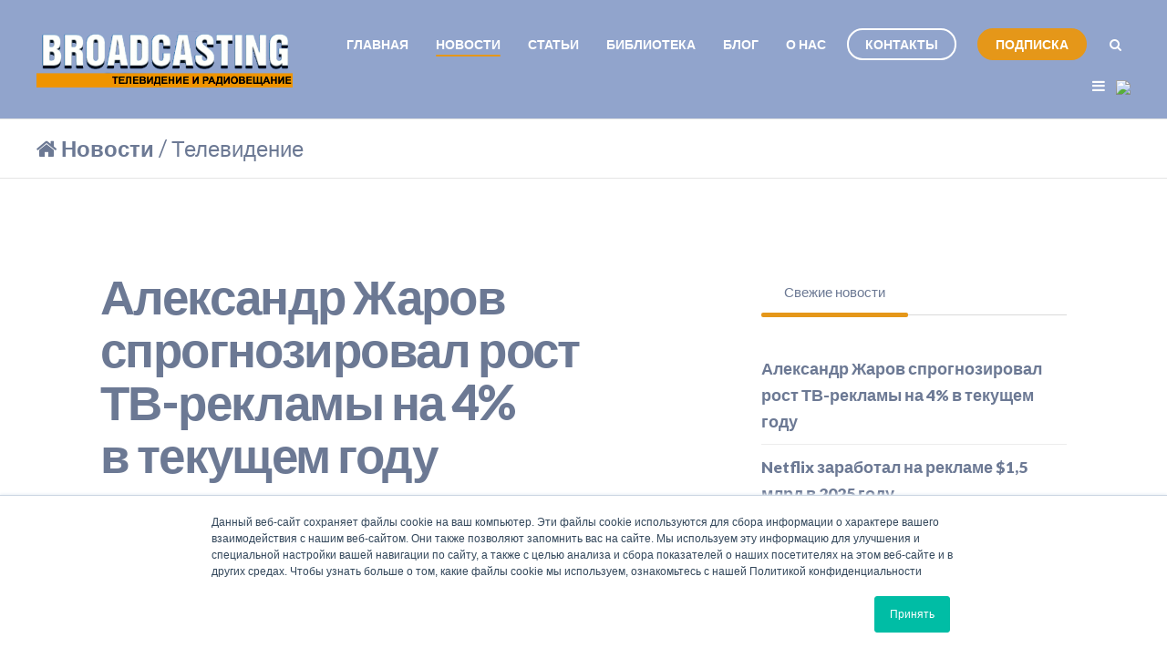

--- FILE ---
content_type: text/html;charset=utf-8
request_url: https://www.broadcasting.ru/news/tag/%D1%82%D0%B5%D0%BB%D0%B5%D0%B2%D0%B8%D0%B4%D0%B5%D0%BD%D0%B8%D0%B5
body_size: 22066
content:
<!doctype html><!--[if lt IE 7]> <html class="no-js lt-ie9 lt-ie8 lt-ie7" lang="ru" > <![endif]--><!--[if IE 7]>    <html class="no-js lt-ie9 lt-ie8" lang="ru" >        <![endif]--><!--[if IE 8]>    <html class="no-js lt-ie9" lang="ru" >               <![endif]--><!--[if gt IE 8]><!--><html class="no-js" lang="ru"><!--<![endif]--><head>
    <meta charset="utf-8">
    <meta http-equiv="X-UA-Compatible" content="IE=edge,chrome=1">
    <meta name="author" content="Groteck Business Media">
    <meta name="description" content="Телевидение | ">
    <meta name="generator" content="HubSpot">
    <title>Новости | Broadcasting.Ru | Телевидение</title>
    <link rel="shortcut icon" href="https://www.broadcasting.ru/hubfs/favicon_bc.ico">
    
<meta name="viewport" content="width=device-width, initial-scale=1">

    <script src="/hs/hsstatic/jquery-libs/static-1.4/jquery/jquery-1.11.2.js"></script>
<script>hsjQuery = window['jQuery'];</script>
    <meta property="og:description" content="Телевидение | ">
    <meta property="og:title" content="Новости | Broadcasting.Ru | Телевидение">
    <meta name="twitter:description" content="Телевидение | ">
    <meta name="twitter:title" content="Новости | Broadcasting.Ru | Телевидение">

    

    
    <style>
a.cta_button{-moz-box-sizing:content-box !important;-webkit-box-sizing:content-box !important;box-sizing:content-box !important;vertical-align:middle}.hs-breadcrumb-menu{list-style-type:none;margin:0px 0px 0px 0px;padding:0px 0px 0px 0px}.hs-breadcrumb-menu-item{float:left;padding:10px 0px 10px 10px}.hs-breadcrumb-menu-divider:before{content:'›';padding-left:10px}.hs-featured-image-link{border:0}.hs-featured-image{float:right;margin:0 0 20px 20px;max-width:50%}@media (max-width: 568px){.hs-featured-image{float:none;margin:0;width:100%;max-width:100%}}.hs-screen-reader-text{clip:rect(1px, 1px, 1px, 1px);height:1px;overflow:hidden;position:absolute !important;width:1px}
</style>

<link rel="stylesheet" href="/hs/hsstatic/slick/static-1.56/bundles/project.css">
<link rel="stylesheet" href="/hs/hsstatic/legacy-module-support/static-1.27/bundles/legacyGalleryModule.css">
<link rel="stylesheet" href="https://www.broadcasting.ru/hubfs/hub_generated/module_assets/1/75803633312/1744324639491/module_Related_Posts_by_Groteck_copy_4.min.css">
<link rel="stylesheet" href="/hs/hsstatic/AsyncSupport/static-1.501/sass/comments_listing_asset.css">
<link rel="stylesheet" href="/hs/hsstatic/AsyncSupport/static-1.501/sass/rss_post_listing.css">
<link rel="preload" as="style" href="https://145747460.fs1.hubspotusercontent-eu1.net/hubfs/145747460/raw_assets/web-default-modules/master/1227/js_client_assets/assets/PostListingIsland-Bzt8walZ.css">


    

    

<!-- Yandex.Metrika counter -->
<script type="text/javascript">
    (function (d, w, c) {
        (w[c] = w[c] || []).push(function() {
            try {
                w.yaCounter48956 = new Ya.Metrika({
                    id:48956,
                    clickmap:true,
                    trackLinks:true,
                    accurateTrackBounce:true,
                    webvisor:true
                });
            } catch(e) { }
        });

        var n = d.getElementsByTagName("script")[0],
            s = d.createElement("script"),
            f = function () { n.parentNode.insertBefore(s, n); };
        s.type = "text/javascript";
        s.async = true;
        s.src = "https://mc.yandex.ru/metrika/watch.js";

        if (w.opera == "[object Opera]") {
            d.addEventListener("DOMContentLoaded", f, false);
        } else { f(); }
    })(document, window, "yandex_metrika_callbacks");
</script>
<!-- /Yandex.Metrika counter -->

<!-- Vk Pixel Code -->
<script type="text/javascript">(window.Image ? (new Image()) : document.createElement('img')).src = 'https://vk.com/rtrg?p=VK-RTRG-224321-fiWSJ';</script>

<meta property="og:type" content="blog">
<meta name="twitter:card" content="summary">
<meta name="twitter:domain" content="www.broadcasting.ru">
<link rel="alternate" type="application/rss+xml" href="https://www.broadcasting.ru/news/rss.xml">

<meta http-equiv="content-language" content="ru">
<link rel="stylesheet" href="//7052064.fs1.hubspotusercontent-na1.net/hubfs/7052064/hub_generated/template_assets/DEFAULT_ASSET/1769811743435/template_layout.min.css">


<link rel="stylesheet" href="https://www.broadcasting.ru/hubfs/hub_generated/template_assets/1/6709310952/1744315306539/template_Act2_BC.css">

<link rel="next" href="https://www.broadcasting.ru/news/tag/телевидение/page/2">

</head>
<body class="blog-1 featured-image-right   hs-blog-id-6545408411 hs-blog-listing" style="">
    <div class="header-container-wrapper">
    <div class="header-container container-fluid">

<div class="row-fluid-wrapper row-depth-1 row-number-1 ">
<div class="row-fluid ">
<div class="span12 widget-span widget-type-global_group " style="" data-widget-type="global_group" data-x="0" data-w="12">
<div class="" data-global-widget-path="generated_global_groups/6708402219.html"><div class="row-fluid-wrapper row-depth-1 row-number-1 ">
<div class="row-fluid ">
<div class="span12 widget-span widget-type-cell header-wrapper" style="" data-widget-type="cell" data-x="0" data-w="12">

<div class="row-fluid-wrapper row-depth-1 row-number-2 ">
<div class="row-fluid ">
<div class="span12 widget-span widget-type-cell centered ptb20 vmiddle never-stack" style="" data-widget-type="cell" data-x="0" data-w="12">

<div class="row-fluid-wrapper row-depth-1 row-number-3 ">
<div class="row-fluid ">
<div class="span3 widget-span widget-type-cell ns-sm-span5" style="" data-widget-type="cell" data-x="0" data-w="3">

<div class="row-fluid-wrapper row-depth-1 row-number-4 ">
<div class="row-fluid ">
<div class="span12 widget-span widget-type-logo " style="" data-widget-type="logo" data-x="0" data-w="12">
<div class="cell-wrapper layout-widget-wrapper">
<span id="hs_cos_wrapper_module_146731076570910" class="hs_cos_wrapper hs_cos_wrapper_widget hs_cos_wrapper_type_logo" style="" data-hs-cos-general-type="widget" data-hs-cos-type="logo"><a href="//www.broadcasting.ru" id="hs-link-module_146731076570910" style="border-width:0px;border:0px;"><img src="https://www.broadcasting.ru/hs-fs/hubfs/Digital/BC/logo_bc-1.png?width=981&amp;height=218&amp;name=logo_bc-1.png" class="hs-image-widget " height="218" style="height: auto;width:981px;border-width:0px;border:0px;" width="981" alt="logo_bc-1" title="logo_bc-1" srcset="https://www.broadcasting.ru/hs-fs/hubfs/Digital/BC/logo_bc-1.png?width=491&amp;height=109&amp;name=logo_bc-1.png 491w, https://www.broadcasting.ru/hs-fs/hubfs/Digital/BC/logo_bc-1.png?width=981&amp;height=218&amp;name=logo_bc-1.png 981w, https://www.broadcasting.ru/hs-fs/hubfs/Digital/BC/logo_bc-1.png?width=1472&amp;height=327&amp;name=logo_bc-1.png 1472w, https://www.broadcasting.ru/hs-fs/hubfs/Digital/BC/logo_bc-1.png?width=1962&amp;height=436&amp;name=logo_bc-1.png 1962w, https://www.broadcasting.ru/hs-fs/hubfs/Digital/BC/logo_bc-1.png?width=2453&amp;height=545&amp;name=logo_bc-1.png 2453w, https://www.broadcasting.ru/hs-fs/hubfs/Digital/BC/logo_bc-1.png?width=2943&amp;height=654&amp;name=logo_bc-1.png 2943w" sizes="(max-width: 981px) 100vw, 981px"></a></span></div><!--end layout-widget-wrapper -->
</div><!--end widget-span -->
</div><!--end row-->
</div><!--end row-wrapper -->

</div><!--end widget-span -->
<div class="span9 widget-span widget-type-cell ns-sm-span7" style="" data-widget-type="cell" data-x="3" data-w="9">

<div class="row-fluid-wrapper row-depth-1 row-number-5 ">
<div class="row-fluid ">
<div class="span12 widget-span widget-type-cell all-inline tr" style="" data-widget-type="cell" data-x="0" data-w="12">

</div><!--end widget-span -->
</div><!--end row-->
</div><!--end row-wrapper -->

<div class="row-fluid-wrapper row-depth-1 row-number-6 ">
<div class="row-fluid ">
<div class="span12 widget-span widget-type-cell all-inline tr" style="" data-widget-type="cell" data-x="0" data-w="12">

<div class="row-fluid-wrapper row-depth-2 row-number-1 ">
<div class="row-fluid ">
<div class="span12 widget-span widget-type-menu menu-bar first-not-active flyouts-fade flyouts-slide md-hidden" style="" data-widget-type="menu" data-x="0" data-w="12">
<div class="cell-wrapper layout-widget-wrapper">
<span id="hs_cos_wrapper_module_146731076570911" class="hs_cos_wrapper hs_cos_wrapper_widget hs_cos_wrapper_type_menu" style="" data-hs-cos-general-type="widget" data-hs-cos-type="menu"><div id="hs_menu_wrapper_module_146731076570911" class="hs-menu-wrapper active-branch flyouts hs-menu-flow-horizontal" role="navigation" data-sitemap-name="default" data-menu-id="6706391184" aria-label="Navigation Menu">
 <ul role="menu" class="active-branch">
  <li class="hs-menu-item hs-menu-depth-1" role="none"><a href="https://www.broadcasting.ru" role="menuitem">Главная</a></li>
  <li class="hs-menu-item hs-menu-depth-1 active active-branch" role="none"><a href="https://www.broadcasting.ru/news" role="menuitem">Новости</a></li>
  <li class="hs-menu-item hs-menu-depth-1" role="none"><a href="https://www.broadcasting.ru/articles" role="menuitem">Статьи</a></li>
  <li class="hs-menu-item hs-menu-depth-1 hs-item-has-children" role="none"><a href="javascript:;" aria-haspopup="true" aria-expanded="false" role="menuitem">Библиотека</a>
   <ul role="menu" class="hs-menu-children-wrapper">
    <li class="hs-menu-item hs-menu-depth-2" role="none"><a href="http://lib.broadcasting.ru/articles2/allpubliks/" role="menuitem">HTML</a></li>
    <li class="hs-menu-item hs-menu-depth-2" role="none"><a href="http://lib.broadcasting.ru/imag" role="menuitem">iMag</a></li>
   </ul></li>
  <li class="hs-menu-item hs-menu-depth-1" role="none"><a href="//www.broadcasting.ru/news/tag/блог" role="menuitem">Блог</a></li>
  <li class="hs-menu-item hs-menu-depth-1" role="none"><a href="javascript:;" role="menuitem">О нас</a></li>
 </ul>
</div></span></div><!--end layout-widget-wrapper -->
</div><!--end widget-span -->
</div><!--end row-->
</div><!--end row-wrapper -->

<div class="row-fluid-wrapper row-depth-2 row-number-2 ">
<div class="row-fluid ">
<div class="span12 widget-span widget-type-cta ml20 sm-hidden" style="" data-widget-type="cta" data-x="0" data-w="12">
<div class="cell-wrapper layout-widget-wrapper">
<span id="hs_cos_wrapper_module_1488964291669530" class="hs_cos_wrapper hs_cos_wrapper_widget hs_cos_wrapper_type_cta" style="" data-hs-cos-general-type="widget" data-hs-cos-type="cta"><!--HubSpot Call-to-Action Code --><span class="hs-cta-wrapper" id="hs-cta-wrapper-c3e528e5-712b-4c92-bcdf-8baa8e273348"><span class="hs-cta-node hs-cta-c3e528e5-712b-4c92-bcdf-8baa8e273348" id="hs-cta-c3e528e5-712b-4c92-bcdf-8baa8e273348"><!--[if lte IE 8]><div id="hs-cta-ie-element"></div><![endif]--><a href="https://hubspot-cta-redirect-eu1-prod.s3.amazonaws.com/cta/redirect/2037604/c3e528e5-712b-4c92-bcdf-8baa8e273348" target="_blank" rel="noopener"><img class="hs-cta-img" id="hs-cta-img-c3e528e5-712b-4c92-bcdf-8baa8e273348" style="border-width:0px;" src="https://hubspot-no-cache-eu1-prod.s3.amazonaws.com/cta/default/2037604/c3e528e5-712b-4c92-bcdf-8baa8e273348.png" alt="Контакты"></a></span><script charset="utf-8" src="/hs/cta/cta/current.js"></script><script type="text/javascript"> hbspt.cta._relativeUrls=true;hbspt.cta.load(2037604, 'c3e528e5-712b-4c92-bcdf-8baa8e273348', {"useNewLoader":"true","region":"eu1"}); </script></span><!-- end HubSpot Call-to-Action Code --></span></div><!--end layout-widget-wrapper -->
</div><!--end widget-span -->
</div><!--end row-->
</div><!--end row-wrapper -->

<div class="row-fluid-wrapper row-depth-2 row-number-3 ">
<div class="row-fluid ">
<div class="span12 widget-span widget-type-cta ml20 sm-hidden" style="" data-widget-type="cta" data-x="0" data-w="12">
<div class="cell-wrapper layout-widget-wrapper">
<span id="hs_cos_wrapper_module_1488964296655532" class="hs_cos_wrapper hs_cos_wrapper_widget hs_cos_wrapper_type_cta" style="" data-hs-cos-general-type="widget" data-hs-cos-type="cta"><!--HubSpot Call-to-Action Code --><span class="hs-cta-wrapper" id="hs-cta-wrapper-845bf184-ea62-42fc-bc64-08ca1eaed459"><span class="hs-cta-node hs-cta-845bf184-ea62-42fc-bc64-08ca1eaed459" id="hs-cta-845bf184-ea62-42fc-bc64-08ca1eaed459"><!--[if lte IE 8]><div id="hs-cta-ie-element"></div><![endif]--><a href="https://hubspot-cta-redirect-eu1-prod.s3.amazonaws.com/cta/redirect/2037604/845bf184-ea62-42fc-bc64-08ca1eaed459" target="_blank" rel="noopener"><img class="hs-cta-img" id="hs-cta-img-845bf184-ea62-42fc-bc64-08ca1eaed459" style="border-width:0px;" src="https://hubspot-no-cache-eu1-prod.s3.amazonaws.com/cta/default/2037604/845bf184-ea62-42fc-bc64-08ca1eaed459.png" alt="Подписка"></a></span><script charset="utf-8" src="/hs/cta/cta/current.js"></script><script type="text/javascript"> hbspt.cta._relativeUrls=true;hbspt.cta.load(2037604, '845bf184-ea62-42fc-bc64-08ca1eaed459', {"useNewLoader":"true","region":"eu1"}); </script></span><!-- end HubSpot Call-to-Action Code --></span></div><!--end layout-widget-wrapper -->
</div><!--end widget-span -->
</div><!--end row-->
</div><!--end row-wrapper -->

<div class="row-fluid-wrapper row-depth-2 row-number-4 ">
<div class="row-fluid ">
<div class="span12 widget-span widget-type-language_switcher lang-select ml10" style="" data-widget-type="language_switcher" data-x="0" data-w="12">
<div class="cell-wrapper layout-widget-wrapper">
<span id="hs_cos_wrapper_module_1516044379903510" class="hs_cos_wrapper hs_cos_wrapper_widget hs_cos_wrapper_type_language_switcher" style="" data-hs-cos-general-type="widget" data-hs-cos-type="language_switcher"></span></div><!--end layout-widget-wrapper -->
</div><!--end widget-span -->
</div><!--end row-->
</div><!--end row-wrapper -->

<div class="row-fluid-wrapper row-depth-2 row-number-5 ">
<div class="row-fluid ">
<div class="span12 widget-span widget-type-raw_html " style="" data-widget-type="raw_html" data-x="0" data-w="12">
<div class="cell-wrapper layout-widget-wrapper">
<span id="hs_cos_wrapper_module_1488964299835534" class="hs_cos_wrapper hs_cos_wrapper_widget hs_cos_wrapper_type_raw_html" style="" data-hs-cos-general-type="widget" data-hs-cos-type="raw_html"><span class="control-button search fss-open-btn"><i class="fa fa-search" aria-hidden="true"></i></span></span>
</div><!--end layout-widget-wrapper -->
</div><!--end widget-span -->
</div><!--end row-->
</div><!--end row-wrapper -->

<div class="row-fluid-wrapper row-depth-2 row-number-6 ">
<div class="row-fluid ">
<div class="span12 widget-span widget-type-raw_html " style="" data-widget-type="raw_html" data-x="0" data-w="12">
<div class="cell-wrapper layout-widget-wrapper">
<span id="hs_cos_wrapper_module_1488966139486607" class="hs_cos_wrapper hs_cos_wrapper_widget hs_cos_wrapper_type_raw_html" style="" data-hs-cos-general-type="widget" data-hs-cos-type="raw_html"><span class="control-button menu" data-slide-menu="primary-slide-menu">
<span class="open">
<i class="fa fa-bars" aria-hidden="true"></i>
</span>
<span class="close">
<i class="fa fa-bars" aria-hidden="true"></i>
</span>
<span></span>
</span></span></div><!--end layout-widget-wrapper -->
</div><!--end widget-span -->
</div><!--end row-->
</div><!--end row-wrapper -->

<div class="row-fluid-wrapper row-depth-2 row-number-7 ">
<div class="row-fluid ">
<div class="span12 widget-span widget-type-global_widget " style="" data-widget-type="global_widget" data-x="0" data-w="12">
<div class="cell-wrapper layout-widget-wrapper">
<span id="hs_cos_wrapper_html_code_site_bc_rus" class="hs_cos_wrapper hs_cos_wrapper_widget hs_cos_wrapper_type_raw_html" style="" data-hs-cos-general-type="widget" data-hs-cos-type="raw_html" data-global-widget-id="5821298349"><!-- Yandex.Metrika counter -->
<script type="text/javascript">
    (function (d, w, c) {
        (w[c] = w[c] || []).push(function() {
            try {
                w.yaCounter48956 = new Ya.Metrika({
                    id:48956,
                    clickmap:true,
                    trackLinks:true,
                    accurateTrackBounce:true,
                    webvisor:true
                });
            } catch(e) { }
        });

        var n = d.getElementsByTagName("script")[0],
            s = d.createElement("script"),
            f = function () { n.parentNode.insertBefore(s, n); };
        s.type = "text/javascript";
        s.async = true;
        s.src = "https://mc.yandex.ru/metrika/watch.js";

        if (w.opera == "[object Opera]") {
            d.addEventListener("DOMContentLoaded", f, false);
        } else { f(); }
    })(document, window, "yandex_metrika_callbacks");
</script>
<noscript><div><img src="https://mc.yandex.ru/watch/48956" style="position:absolute; left:-9999px;" alt=""></div></noscript>
<!-- /Yandex.Metrika counter -->

<!-- Yandex.Pixel counter -->
<img src="https://mc.yandex.ru/pixel/8004743699111928465">

<!-- Global site tag (gtag.js) - Google Analytics -->
<script async src="https://www.googletagmanager.com/gtag/js?id=UA-115765294-1"></script>
<script>
  window.dataLayer = window.dataLayer || [];
  function gtag(){dataLayer.push(arguments);}
  gtag('js', new Date());

  gtag('config', 'UA-115765294-1');
</script>

<!-- Facebook Pixel Code -->
<script>
  !function(f,b,e,v,n,t,s)
  {if(f.fbq)return;n=f.fbq=function(){n.callMethod?
  n.callMethod.apply(n,arguments):n.queue.push(arguments)};
  if(!f._fbq)f._fbq=n;n.push=n;n.loaded=!0;n.version='2.0';
  n.queue=[];t=b.createElement(e);t.async=!0;
  t.src=v;s=b.getElementsByTagName(e)[0];
  s.parentNode.insertBefore(t,s)}(window, document,'script',
  'https://connect.facebook.net/en_US/fbevents.js');
  fbq('init', '181927382532016');
  fbq('track', 'PageView');
</script>
<noscript><img height="1" width="1" style="display:none" src="https://www.facebook.com/tr?id=181927382532016&amp;ev=PageView&amp;noscript=1"></noscript>
<!-- End Facebook Pixel Code -->

<!-- Vk Pixel Code -->
<script type="text/javascript">(window.Image ? (new Image()) : document.createElement('img')).src = 'https://vk.com/rtrg?p=VK-RTRG-224321-fiWSJ';</script></span></div><!--end layout-widget-wrapper -->
</div><!--end widget-span -->
</div><!--end row-->
</div><!--end row-wrapper -->

</div><!--end widget-span -->
</div><!--end row-->
</div><!--end row-wrapper -->

<div class="row-fluid-wrapper row-depth-1 row-number-1 ">
<div class="row-fluid ">
<div class="span12 widget-span widget-type-cell all-inline tr" style="" data-widget-type="cell" data-x="0" data-w="12">

</div><!--end widget-span -->
</div><!--end row-->
</div><!--end row-wrapper -->

</div><!--end widget-span -->
</div><!--end row-->
</div><!--end row-wrapper -->

</div><!--end widget-span -->
</div><!--end row-->
</div><!--end row-wrapper -->

</div><!--end widget-span -->
</div><!--end row-->
</div><!--end row-wrapper -->
</div>
</div><!--end widget-span -->
</div><!--end row-->
</div><!--end row-wrapper -->

<div class="row-fluid-wrapper row-depth-1 row-number-2 ">
<div class="row-fluid ">
<div class="span12 widget-span widget-type-global_group " style="" data-widget-type="global_group" data-x="0" data-w="12">
<div class="" data-global-widget-path="generated_global_groups/6708402524.html"><div class="row-fluid-wrapper row-depth-1 row-number-1 ">
<div class="row-fluid ">
<div class="sticky-header-options" data-linked-to=".header-wrapper">
<div class="span12 widget-span widget-type-cell sticky-header md-hidden" style="" data-widget-type="cell" data-x="0" data-w="12">

<div class="row-fluid-wrapper row-depth-1 row-number-2 ">
<div class="row-fluid ">
<div class="span12 widget-span widget-type-cell centered ptb5 vmiddle never-stack" style="" data-widget-type="cell" data-x="0" data-w="12">

<div class="row-fluid-wrapper row-depth-1 row-number-3 ">
<div class="row-fluid ">
<div class="span3 widget-span widget-type-cell ns-sm-span5" style="" data-widget-type="cell" data-x="0" data-w="3">

<div class="row-fluid-wrapper row-depth-1 row-number-4 ">
<div class="row-fluid ">
<div class="span12 widget-span widget-type-logo " style="" data-widget-type="logo" data-x="0" data-w="12">
<div class="cell-wrapper layout-widget-wrapper">
<span id="hs_cos_wrapper_module_146731076570910" class="hs_cos_wrapper hs_cos_wrapper_widget hs_cos_wrapper_type_logo" style="" data-hs-cos-general-type="widget" data-hs-cos-type="logo"><a href="//www.broadcasting.ru" id="hs-link-module_146731076570910" style="border-width:0px;border:0px;"><img src="https://www.broadcasting.ru/hs-fs/hubfs/Digital/BC/logo_bc-1.png?width=981&amp;height=218&amp;name=logo_bc-1.png" class="hs-image-widget " height="218" style="height: auto;width:981px;border-width:0px;border:0px;" width="981" alt="logo_bc-1" title="logo_bc-1" srcset="https://www.broadcasting.ru/hs-fs/hubfs/Digital/BC/logo_bc-1.png?width=491&amp;height=109&amp;name=logo_bc-1.png 491w, https://www.broadcasting.ru/hs-fs/hubfs/Digital/BC/logo_bc-1.png?width=981&amp;height=218&amp;name=logo_bc-1.png 981w, https://www.broadcasting.ru/hs-fs/hubfs/Digital/BC/logo_bc-1.png?width=1472&amp;height=327&amp;name=logo_bc-1.png 1472w, https://www.broadcasting.ru/hs-fs/hubfs/Digital/BC/logo_bc-1.png?width=1962&amp;height=436&amp;name=logo_bc-1.png 1962w, https://www.broadcasting.ru/hs-fs/hubfs/Digital/BC/logo_bc-1.png?width=2453&amp;height=545&amp;name=logo_bc-1.png 2453w, https://www.broadcasting.ru/hs-fs/hubfs/Digital/BC/logo_bc-1.png?width=2943&amp;height=654&amp;name=logo_bc-1.png 2943w" sizes="(max-width: 981px) 100vw, 981px"></a></span></div><!--end layout-widget-wrapper -->
</div><!--end widget-span -->
</div><!--end row-->
</div><!--end row-wrapper -->

</div><!--end widget-span -->
<div class="span9 widget-span widget-type-cell ns-sm-span7" style="" data-widget-type="cell" data-x="3" data-w="9">

<div class="row-fluid-wrapper row-depth-1 row-number-5 ">
<div class="row-fluid ">
<div class="span12 widget-span widget-type-cell all-inline tr" style="" data-widget-type="cell" data-x="0" data-w="12">

</div><!--end widget-span -->
</div><!--end row-->
</div><!--end row-wrapper -->

<div class="row-fluid-wrapper row-depth-1 row-number-6 ">
<div class="row-fluid ">
<div class="span12 widget-span widget-type-cell all-inline tr" style="" data-widget-type="cell" data-x="0" data-w="12">

<div class="row-fluid-wrapper row-depth-2 row-number-1 ">
<div class="row-fluid ">
<div class="span12 widget-span widget-type-menu menu-bar first-not-active flyouts-fade flyouts-slide md-hidden" style="" data-widget-type="menu" data-x="0" data-w="12">
<div class="cell-wrapper layout-widget-wrapper">
<span id="hs_cos_wrapper_module_146731076570911" class="hs_cos_wrapper hs_cos_wrapper_widget hs_cos_wrapper_type_menu" style="" data-hs-cos-general-type="widget" data-hs-cos-type="menu"><div id="hs_menu_wrapper_module_146731076570911" class="hs-menu-wrapper active-branch flyouts hs-menu-flow-horizontal" role="navigation" data-sitemap-name="default" data-menu-id="6706391184" aria-label="Navigation Menu">
 <ul role="menu" class="active-branch">
  <li class="hs-menu-item hs-menu-depth-1" role="none"><a href="https://www.broadcasting.ru" role="menuitem">Главная</a></li>
  <li class="hs-menu-item hs-menu-depth-1 active active-branch" role="none"><a href="https://www.broadcasting.ru/news" role="menuitem">Новости</a></li>
  <li class="hs-menu-item hs-menu-depth-1" role="none"><a href="https://www.broadcasting.ru/articles" role="menuitem">Статьи</a></li>
  <li class="hs-menu-item hs-menu-depth-1 hs-item-has-children" role="none"><a href="javascript:;" aria-haspopup="true" aria-expanded="false" role="menuitem">Библиотека</a>
   <ul role="menu" class="hs-menu-children-wrapper">
    <li class="hs-menu-item hs-menu-depth-2" role="none"><a href="http://lib.broadcasting.ru/articles2/allpubliks/" role="menuitem">HTML</a></li>
    <li class="hs-menu-item hs-menu-depth-2" role="none"><a href="http://lib.broadcasting.ru/imag" role="menuitem">iMag</a></li>
   </ul></li>
  <li class="hs-menu-item hs-menu-depth-1" role="none"><a href="//www.broadcasting.ru/news/tag/блог" role="menuitem">Блог</a></li>
  <li class="hs-menu-item hs-menu-depth-1" role="none"><a href="javascript:;" role="menuitem">О нас</a></li>
 </ul>
</div></span></div><!--end layout-widget-wrapper -->
</div><!--end widget-span -->
</div><!--end row-->
</div><!--end row-wrapper -->

<div class="row-fluid-wrapper row-depth-2 row-number-2 ">
<div class="row-fluid ">
<div class="span12 widget-span widget-type-cta ml20 sm-hidden" style="" data-widget-type="cta" data-x="0" data-w="12">
<div class="cell-wrapper layout-widget-wrapper">
<span id="hs_cos_wrapper_module_1488964291669530" class="hs_cos_wrapper hs_cos_wrapper_widget hs_cos_wrapper_type_cta" style="" data-hs-cos-general-type="widget" data-hs-cos-type="cta"><!--HubSpot Call-to-Action Code --><span class="hs-cta-wrapper" id="hs-cta-wrapper-c3e528e5-712b-4c92-bcdf-8baa8e273348"><span class="hs-cta-node hs-cta-c3e528e5-712b-4c92-bcdf-8baa8e273348" id="hs-cta-c3e528e5-712b-4c92-bcdf-8baa8e273348"><!--[if lte IE 8]><div id="hs-cta-ie-element"></div><![endif]--><a href="https://hubspot-cta-redirect-eu1-prod.s3.amazonaws.com/cta/redirect/2037604/c3e528e5-712b-4c92-bcdf-8baa8e273348" target="_blank" rel="noopener"><img class="hs-cta-img" id="hs-cta-img-c3e528e5-712b-4c92-bcdf-8baa8e273348" style="border-width:0px;" src="https://hubspot-no-cache-eu1-prod.s3.amazonaws.com/cta/default/2037604/c3e528e5-712b-4c92-bcdf-8baa8e273348.png" alt="Контакты"></a></span><script charset="utf-8" src="/hs/cta/cta/current.js"></script><script type="text/javascript"> hbspt.cta._relativeUrls=true;hbspt.cta.load(2037604, 'c3e528e5-712b-4c92-bcdf-8baa8e273348', {"useNewLoader":"true","region":"eu1"}); </script></span><!-- end HubSpot Call-to-Action Code --></span></div><!--end layout-widget-wrapper -->
</div><!--end widget-span -->
</div><!--end row-->
</div><!--end row-wrapper -->

<div class="row-fluid-wrapper row-depth-2 row-number-3 ">
<div class="row-fluid ">
<div class="span12 widget-span widget-type-cta ml20 sm-hidden" style="" data-widget-type="cta" data-x="0" data-w="12">
<div class="cell-wrapper layout-widget-wrapper">
<span id="hs_cos_wrapper_module_1488964296655532" class="hs_cos_wrapper hs_cos_wrapper_widget hs_cos_wrapper_type_cta" style="" data-hs-cos-general-type="widget" data-hs-cos-type="cta"><!--HubSpot Call-to-Action Code --><span class="hs-cta-wrapper" id="hs-cta-wrapper-845bf184-ea62-42fc-bc64-08ca1eaed459"><span class="hs-cta-node hs-cta-845bf184-ea62-42fc-bc64-08ca1eaed459" id="hs-cta-845bf184-ea62-42fc-bc64-08ca1eaed459"><!--[if lte IE 8]><div id="hs-cta-ie-element"></div><![endif]--><a href="https://hubspot-cta-redirect-eu1-prod.s3.amazonaws.com/cta/redirect/2037604/845bf184-ea62-42fc-bc64-08ca1eaed459" target="_blank" rel="noopener"><img class="hs-cta-img" id="hs-cta-img-845bf184-ea62-42fc-bc64-08ca1eaed459" style="border-width:0px;" src="https://hubspot-no-cache-eu1-prod.s3.amazonaws.com/cta/default/2037604/845bf184-ea62-42fc-bc64-08ca1eaed459.png" alt="Подписка"></a></span><script charset="utf-8" src="/hs/cta/cta/current.js"></script><script type="text/javascript"> hbspt.cta._relativeUrls=true;hbspt.cta.load(2037604, '845bf184-ea62-42fc-bc64-08ca1eaed459', {"useNewLoader":"true","region":"eu1"}); </script></span><!-- end HubSpot Call-to-Action Code --></span></div><!--end layout-widget-wrapper -->
</div><!--end widget-span -->
</div><!--end row-->
</div><!--end row-wrapper -->

<div class="row-fluid-wrapper row-depth-2 row-number-4 ">
<div class="row-fluid ">
<div class="span12 widget-span widget-type-language_switcher lang-select ml10" style="" data-widget-type="language_switcher" data-x="0" data-w="12">
<div class="cell-wrapper layout-widget-wrapper">
<span id="hs_cos_wrapper_module_1516061150321558" class="hs_cos_wrapper hs_cos_wrapper_widget hs_cos_wrapper_type_language_switcher" style="" data-hs-cos-general-type="widget" data-hs-cos-type="language_switcher"></span></div><!--end layout-widget-wrapper -->
</div><!--end widget-span -->
</div><!--end row-->
</div><!--end row-wrapper -->

<div class="row-fluid-wrapper row-depth-2 row-number-5 ">
<div class="row-fluid ">
<div class="span12 widget-span widget-type-raw_html " style="" data-widget-type="raw_html" data-x="0" data-w="12">
<div class="cell-wrapper layout-widget-wrapper">
<span id="hs_cos_wrapper_module_1488964299835534" class="hs_cos_wrapper hs_cos_wrapper_widget hs_cos_wrapper_type_raw_html" style="" data-hs-cos-general-type="widget" data-hs-cos-type="raw_html"><span class="control-button search fss-open-btn"><i class="fa fa-search" aria-hidden="true"></i></span></span>
</div><!--end layout-widget-wrapper -->
</div><!--end widget-span -->
</div><!--end row-->
</div><!--end row-wrapper -->

<div class="row-fluid-wrapper row-depth-2 row-number-6 ">
<div class="row-fluid ">
<div class="span12 widget-span widget-type-raw_html " style="" data-widget-type="raw_html" data-x="0" data-w="12">
<div class="cell-wrapper layout-widget-wrapper">
<span id="hs_cos_wrapper_module_1490320254818663" class="hs_cos_wrapper hs_cos_wrapper_widget hs_cos_wrapper_type_raw_html" style="" data-hs-cos-general-type="widget" data-hs-cos-type="raw_html"><span class="control-button menu" data-slide-menu="primary-slide-menu">
<span class="open">
<i class="fa fa-bars" aria-hidden="true"></i>
</span>
<span class="close">
<i class="fa fa-bars" aria-hidden="true"></i>
</span>
<span></span>
</span></span></div><!--end layout-widget-wrapper -->
</div><!--end widget-span -->
</div><!--end row-->
</div><!--end row-wrapper -->

</div><!--end widget-span -->
</div><!--end row-->
</div><!--end row-wrapper -->

<div class="row-fluid-wrapper row-depth-1 row-number-1 ">
<div class="row-fluid ">
<div class="span12 widget-span widget-type-cell all-inline tr" style="" data-widget-type="cell" data-x="0" data-w="12">

</div><!--end widget-span -->
</div><!--end row-->
</div><!--end row-wrapper -->

</div><!--end widget-span -->
</div><!--end row-->
</div><!--end row-wrapper -->

</div><!--end widget-span -->
</div><!--end row-->
</div><!--end row-wrapper -->

</div><!--end widget-span -->
  </div>
</div><!--end row-->
</div><!--end row-wrapper -->
</div>
</div><!--end widget-span -->
</div><!--end row-->
</div><!--end row-wrapper -->

<div class="row-fluid-wrapper row-depth-1 row-number-3 ">
<div class="row-fluid ">
<div class="span12 widget-span widget-type-global_group " style="" data-widget-type="global_group" data-x="0" data-w="12">
<div class="" data-global-widget-path="generated_global_groups/6708402710.html"><div class="row-fluid-wrapper row-depth-1 row-number-1 ">
<div class="row-fluid ">
<div class="span12 widget-span widget-type-cell fullscreen-search" style="" data-widget-type="cell" data-x="0" data-w="12">

<div class="row-fluid-wrapper row-depth-1 row-number-2 ">
<div class="row-fluid ">
<div class="span12 widget-span widget-type-custom_widget " style="" data-widget-type="custom_widget" data-x="0" data-w="12">
<div id="hs_cos_wrapper_module_1530555777115370" class="hs_cos_wrapper hs_cos_wrapper_widget hs_cos_wrapper_type_module" style="" data-hs-cos-general-type="widget" data-hs-cos-type="module"><div class="cell-wrapper"> 
  <form action="/search-results">
    <input type="search" class="hs-input" name="term" autocomplete="off" placeholder="Найти...">
    <button type="submit" class="hs-button primary">Search</button>
  </form>
</div></div>

</div><!--end widget-span -->
</div><!--end row-->
</div><!--end row-wrapper -->

</div><!--end widget-span -->
</div><!--end row-->
</div><!--end row-wrapper -->
</div>
</div><!--end widget-span -->
</div><!--end row-->
</div><!--end row-wrapper -->

<div class="row-fluid-wrapper row-depth-1 row-number-4 ">
<div class="row-fluid ">
<div class="span12 widget-span widget-type-global_group " style="" data-widget-type="global_group" data-x="0" data-w="12">
<div class="" data-global-widget-path="generated_global_groups/6708402375.html"><div class="row-fluid-wrapper row-depth-1 row-number-1 ">
<div class="row-fluid ">
<div id="primary-slide-menu" class="span12 widget-span widget-type-cell slide-menu right w400 bg-white" style="" data-widget-type="cell" data-x="0" data-w="12">

<div class="row-fluid-wrapper row-depth-1 row-number-2 ">
<div class="row-fluid ">
<div class="span12 widget-span widget-type-cell slide-menu-scroller" style="" data-widget-type="cell" data-x="0" data-w="12">

<div class="row-fluid-wrapper row-depth-1 row-number-3 ">
<div class="row-fluid ">
<div class="span12 widget-span widget-type-cell never-stack ptb20 plr30 vmiddle bg-dark white-content" style="" data-widget-type="cell" data-x="0" data-w="12">

<div class="row-fluid-wrapper row-depth-1 row-number-4 ">
<div class="row-fluid ">
<div class="span9 widget-span widget-type-rich_text " style="" data-widget-type="rich_text" data-x="0" data-w="9">
<div class="cell-wrapper layout-widget-wrapper">
<span id="hs_cos_wrapper_module_1490019842268586" class="hs_cos_wrapper hs_cos_wrapper_widget hs_cos_wrapper_type_rich_text" style="" data-hs-cos-general-type="widget" data-hs-cos-type="rich_text">МЕНЮ</span>
</div><!--end layout-widget-wrapper -->
</div><!--end widget-span -->
<div class="span3 widget-span widget-type-raw_html tr" style="" data-widget-type="raw_html" data-x="9" data-w="3">
<div class="cell-wrapper layout-widget-wrapper">
<span id="hs_cos_wrapper_module_1490019523072546" class="hs_cos_wrapper hs_cos_wrapper_widget hs_cos_wrapper_type_raw_html" style="" data-hs-cos-general-type="widget" data-hs-cos-type="raw_html"><span class="control-button menu" data-slide-menu="primary-slide-menu">
<span class="open">
<!-- Default: -->
<i class="fa fa-bars" aria-hidden="true"></i>
<!-- Other ideas: -->
<!--Open Menu-->
<!--<i class="fa fa-list" aria-hidden="true"></i>-->
<!--<i class="fa fa-ellipsis-v" aria-hidden="true"></i>-->
</span>
<span class="close">
<!-- Default: -->
<!--<i class="fa fa-ellipsis-v" aria-hidden="true"></i>-->
<!-- Other ideas: -->
<!--Close Menu-->
<!--<i class="fa fa-ellipsis-h" aria-hidden="true"></i>-->
<!--<i class="fa fa-bars" aria-hidden="true"></i>-->
<i class="fa fa-close" aria-hidden="true"></i>
</span>
<span></span>
</span></span></div><!--end layout-widget-wrapper -->
</div><!--end widget-span -->
</div><!--end row-->
</div><!--end row-wrapper -->

</div><!--end widget-span -->
</div><!--end row-->
</div><!--end row-wrapper -->

<div class="row-fluid-wrapper row-depth-1 row-number-5 ">
<div class="row-fluid ">
<div class="span12 widget-span widget-type-cell all-inline p30 tc" style="" data-widget-type="cell" data-x="0" data-w="12">

<div class="row-fluid-wrapper row-depth-1 row-number-6 ">
<div class="row-fluid ">
<div class="span12 widget-span widget-type-cta p10" style="" data-widget-type="cta" data-x="0" data-w="12">
<div class="cell-wrapper layout-widget-wrapper">
<span id="hs_cos_wrapper_module_14895142905501421" class="hs_cos_wrapper hs_cos_wrapper_widget hs_cos_wrapper_type_cta" style="" data-hs-cos-general-type="widget" data-hs-cos-type="cta"><!--HubSpot Call-to-Action Code --><span class="hs-cta-wrapper" id="hs-cta-wrapper-7786330e-d933-4d52-a13a-89b2e0007f11"><span class="hs-cta-node hs-cta-7786330e-d933-4d52-a13a-89b2e0007f11" id="hs-cta-7786330e-d933-4d52-a13a-89b2e0007f11"><!--[if lte IE 8]><div id="hs-cta-ie-element"></div><![endif]--><a href="https://hubspot-cta-redirect-eu1-prod.s3.amazonaws.com/cta/redirect/2037604/7786330e-d933-4d52-a13a-89b2e0007f11" target="_blank" rel="noopener"><img class="hs-cta-img" id="hs-cta-img-7786330e-d933-4d52-a13a-89b2e0007f11" style="border-width:0px;" src="https://hubspot-no-cache-eu1-prod.s3.amazonaws.com/cta/default/2037604/7786330e-d933-4d52-a13a-89b2e0007f11.png" alt="Контакты"></a></span><script charset="utf-8" src="/hs/cta/cta/current.js"></script><script type="text/javascript"> hbspt.cta._relativeUrls=true;hbspt.cta.load(2037604, '7786330e-d933-4d52-a13a-89b2e0007f11', {"useNewLoader":"true","region":"eu1"}); </script></span><!-- end HubSpot Call-to-Action Code --></span></div><!--end layout-widget-wrapper -->
</div><!--end widget-span -->
</div><!--end row-->
</div><!--end row-wrapper -->

<div class="row-fluid-wrapper row-depth-1 row-number-7 ">
<div class="row-fluid ">
<div class="span12 widget-span widget-type-cta p10" style="" data-widget-type="cta" data-x="0" data-w="12">
<div class="cell-wrapper layout-widget-wrapper">
<span id="hs_cos_wrapper_module_14895142928491423" class="hs_cos_wrapper hs_cos_wrapper_widget hs_cos_wrapper_type_cta" style="" data-hs-cos-general-type="widget" data-hs-cos-type="cta"><!--HubSpot Call-to-Action Code --><span class="hs-cta-wrapper" id="hs-cta-wrapper-845bf184-ea62-42fc-bc64-08ca1eaed459"><span class="hs-cta-node hs-cta-845bf184-ea62-42fc-bc64-08ca1eaed459" id="hs-cta-845bf184-ea62-42fc-bc64-08ca1eaed459"><!--[if lte IE 8]><div id="hs-cta-ie-element"></div><![endif]--><a href="https://hubspot-cta-redirect-eu1-prod.s3.amazonaws.com/cta/redirect/2037604/845bf184-ea62-42fc-bc64-08ca1eaed459" target="_blank" rel="noopener"><img class="hs-cta-img" id="hs-cta-img-845bf184-ea62-42fc-bc64-08ca1eaed459" style="border-width:0px;" src="https://hubspot-no-cache-eu1-prod.s3.amazonaws.com/cta/default/2037604/845bf184-ea62-42fc-bc64-08ca1eaed459.png" alt="Подписка"></a></span><script charset="utf-8" src="/hs/cta/cta/current.js"></script><script type="text/javascript"> hbspt.cta._relativeUrls=true;hbspt.cta.load(2037604, '845bf184-ea62-42fc-bc64-08ca1eaed459', {"useNewLoader":"true","region":"eu1"}); </script></span><!-- end HubSpot Call-to-Action Code --></span></div><!--end layout-widget-wrapper -->
</div><!--end widget-span -->
</div><!--end row-->
</div><!--end row-wrapper -->

</div><!--end widget-span -->
</div><!--end row-->
</div><!--end row-wrapper -->

<div class="row-fluid-wrapper row-depth-1 row-number-8 ">
<div class="row-fluid ">
<div class="span12 widget-span widget-type-menu accordion-menu" style="" data-widget-type="menu" data-x="0" data-w="12">
<div class="cell-wrapper layout-widget-wrapper">
<span id="hs_cos_wrapper_module_14895144107501455" class="hs_cos_wrapper hs_cos_wrapper_widget hs_cos_wrapper_type_menu" style="" data-hs-cos-general-type="widget" data-hs-cos-type="menu"><div id="hs_menu_wrapper_module_14895144107501455" class="hs-menu-wrapper active-branch flyouts hs-menu-flow-horizontal" role="navigation" data-sitemap-name="default" data-menu-id="6706391184" aria-label="Navigation Menu">
 <ul role="menu" class="active-branch">
  <li class="hs-menu-item hs-menu-depth-1" role="none"><a href="https://www.broadcasting.ru" role="menuitem">Главная</a></li>
  <li class="hs-menu-item hs-menu-depth-1 active active-branch" role="none"><a href="https://www.broadcasting.ru/news" role="menuitem">Новости</a></li>
  <li class="hs-menu-item hs-menu-depth-1" role="none"><a href="https://www.broadcasting.ru/articles" role="menuitem">Статьи</a></li>
  <li class="hs-menu-item hs-menu-depth-1 hs-item-has-children" role="none"><a href="javascript:;" aria-haspopup="true" aria-expanded="false" role="menuitem">Библиотека</a>
   <ul role="menu" class="hs-menu-children-wrapper">
    <li class="hs-menu-item hs-menu-depth-2" role="none"><a href="http://lib.broadcasting.ru/articles2/allpubliks/" role="menuitem">HTML</a></li>
    <li class="hs-menu-item hs-menu-depth-2" role="none"><a href="http://lib.broadcasting.ru/imag" role="menuitem">iMag</a></li>
   </ul></li>
  <li class="hs-menu-item hs-menu-depth-1" role="none"><a href="//www.broadcasting.ru/news/tag/блог" role="menuitem">Блог</a></li>
  <li class="hs-menu-item hs-menu-depth-1" role="none"><a href="javascript:;" role="menuitem">О нас</a></li>
 </ul>
</div></span></div><!--end layout-widget-wrapper -->
</div><!--end widget-span -->
</div><!--end row-->
</div><!--end row-wrapper -->

</div><!--end widget-span -->
</div><!--end row-->
</div><!--end row-wrapper -->

</div><!--end widget-span -->
</div><!--end row-->
</div><!--end row-wrapper -->

<div class="row-fluid-wrapper row-depth-1 row-number-9 ">
<div class="row-fluid ">
<div class="span12 widget-span widget-type-space slide-menu-overlay bg-dark o50" style="" data-widget-type="space" data-x="0" data-w="12">
<div class="cell-wrapper layout-widget-wrapper">
<span id="hs_cos_wrapper_module_1490022072855604" class="hs_cos_wrapper hs_cos_wrapper_widget hs_cos_wrapper_type_space" style="" data-hs-cos-general-type="widget" data-hs-cos-type="space"></span></div><!--end layout-widget-wrapper -->
</div><!--end widget-span -->
</div><!--end row-->
</div><!--end row-wrapper -->
</div>
</div><!--end widget-span -->
</div><!--end row-->
</div><!--end row-wrapper -->

    </div><!--end header -->
</div><!--end header wrapper -->

<div class="body-container-wrapper">
    <div class="body-container container-fluid">

<div class="row-fluid-wrapper row-depth-1 row-number-1 ">
<div class="row-fluid ">
<div class="span12 widget-span widget-type-raw_jinja " style="" data-widget-type="raw_jinja" data-x="0" data-w="12">
 

 

 



 </div><!--end widget-span -->

</div><!--end row-->
</div><!--end row-wrapper -->

<div class="row-fluid-wrapper row-depth-1 row-number-2 ">
<div class="row-fluid ">
<div class="span12 widget-span widget-type-raw_jinja " style="" data-widget-type="raw_jinja" data-x="0" data-w="12">


 
 
 
 
 
 
 
 
 </div><!--end widget-span -->

</div><!--end row-->
</div><!--end row-wrapper -->

<div class="row-fluid-wrapper row-depth-1 row-number-3 ">
<div class="row-fluid ">

    
<div class="span12 widget-span widget-type-raw_jinja " style="" data-widget-type="raw_jinja" data-x="0" data-w="12">
<!-- Go to www.addthis.com/dashboard to customize your tools --> <script type="text/javascript" src="//s7.addthis.com/js/300/addthis_widget.js#pubid=ra-5c5189ead84cdf56"></script></div><!--end widget-span -->



</div><!--end row-->
</div><!--end row-wrapper -->

<div class="row-fluid-wrapper row-depth-1 row-number-4 ">
<div class="row-fluid ">
<div class="span12 widget-span widget-type-raw_jinja " style="" data-widget-type="raw_jinja" data-x="0" data-w="12">
</div><!--end widget-span -->

</div><!--end row-->
</div><!--end row-wrapper -->

<div class="row-fluid-wrapper row-depth-1 row-number-5 ">
<div class="row-fluid ">
<div class="span12 widget-span widget-type-cell page-title-wrapper" style="" data-widget-type="cell" data-x="0" data-w="12">

<div class="row-fluid-wrapper row-depth-1 row-number-6 ">
<div class="row-fluid ">
<div class="span12 widget-span widget-type-cell centered" style="" data-widget-type="cell" data-x="0" data-w="12">

<div class="row-fluid-wrapper row-depth-1 row-number-7 ">
<div class="row-fluid ">
<div class="span12 widget-span widget-type-raw_jinja page-title" style="" data-widget-type="raw_jinja" data-x="0" data-w="12">

    


<h1 class="title">
    <a href="/news"><i class="fa fa-home mr5" aria-hidden="true"></i>Новости</a><span class="fwn"> / Телевидение</span></h1></div><!--end widget-span -->

</div><!--end row-->
</div><!--end row-wrapper -->

</div><!--end widget-span -->
</div><!--end row-->
</div><!--end row-wrapper -->

</div><!--end widget-span -->
</div><!--end row-->
</div><!--end row-wrapper -->

<div class="row-fluid-wrapper row-depth-1 row-number-8 ">
<div class="row-fluid ">
<div class="span12 widget-span widget-type-cell content-section sticky-parent plr80 md-plr0" style="" data-widget-type="cell" data-x="0" data-w="12">

<div class="row-fluid-wrapper row-depth-1 row-number-9 ">
<div class="row-fluid ">
<div class="span12 widget-span widget-type-cell " style="" data-widget-type="cell" data-x="0" data-w="12">

<div class="row-fluid-wrapper row-depth-1 row-number-10 ">
<div class="row-fluid ">
<div class="span12 widget-span widget-type-cell centered md-stack" style="" data-widget-type="cell" data-x="0" data-w="12">

<div class="row-fluid-wrapper row-depth-1 row-number-11 ">
<div class="row-fluid ">
<div class="span8 widget-span widget-type-cell pr100 md-pr0" style="" data-widget-type="cell" data-x="0" data-w="8">

<div class="row-fluid-wrapper row-depth-2 row-number-1 ">
<div class="row-fluid ">
<div class="span12 widget-span widget-type-blog_content " style="" data-widget-type="blog_content" data-x="0" data-w="12">
<div class="listing-template"><div class="post-wrapper mb100">
                
                <div class="section-intro hs10">
                    <h2><a class="link-hover-theme" href="https://www.broadcasting.ru/news/alexander-zharov-sprognoziroval-rost-tv-reklami-na-4-v-tekushem-godu">Александр Жаров спрогнозировал рост ТВ-рекламы на&nbsp;4% в&nbsp;текущем году</a></h2>
                </div>
                <p>23/01/26</p>
                
                
                <div class="clear"><div class="featured-image">
                                <a href="https://www.broadcasting.ru/news/alexander-zharov-sprognoziroval-rost-tv-reklami-na-4-v-tekushem-godu"><img class="radius" src="https://www.broadcasting.ru/hubfs/images%20-%202026-01-23T114435.980.jpg" alt="Александр Жаров спрогнозировал рост ТВ-рекламы на&nbsp;4% в&nbsp;текущем году"></a>
                            </div><p>Гендиректор холдинга «Газпром-медиа» Александр Жаров назвал текущую ситуацию на рынке телевизионной рекламы «достаточно жесткой». По его прогнозу, в 2026 году сегмент вырастет лишь на 4% по сравнению с 2025 годом, …</p><div id="hs_cos_wrapper_module_1530107460326429" class="hs_cos_wrapper hs_cos_wrapper_widget hs_cos_wrapper_type_module widget-type-gallery" style="" data-hs-cos-general-type="widget" data-hs-cos-type="module">




    


  


<span id="hs_cos_wrapper_module_1530107460326429_Gallery" class="hs_cos_wrapper hs_cos_wrapper_widget hs_cos_wrapper_type_gallery" style="" data-hs-cos-general-type="widget" data-hs-cos-type="gallery"><!--[if lt IE 9]><div id="hs_cos_gallery_module_1530107460326429_Gallery" class="hs_cos_gallery lt-ie9"><![endif]-->
<!--[if gt IE 8]><!--><div id="hs_cos_gallery_module_1530107460326429_Gallery" class="hs_cos_gallery"><!--<![endif]-->
    <div class="hs_cos_gallery_main">
                <div class="hs_cos_gallery_slide slick-slide">
            <div class="slick-slide-inner-wrapper">
                <img data-lazy="" alt="" title="">
                
            </div>
        </div>

    </div>
    
</div>
</span></div>
                <a class="button theme empty small" href="https://www.broadcasting.ru/news/alexander-zharov-sprognoziroval-rost-tv-reklami-na-4-v-tekushem-godu">Читать далее <i class="fa fa-angle-right" aria-hidden="true"></i></a>      
                </div><div class="post-bottom row-fluid"><span class="strong mr10 text-dark">Темы:</span><a href="https://www.broadcasting.ru/news/tag/телевидение">Телевидение</a><span class="sep"></span><a href="https://www.broadcasting.ru/news/tag/прогнозы">Прогнозы</a><span class="sep"></span><a href="https://www.broadcasting.ru/news/tag/реклама">реклама</a><span class="sep"></span><a href="https://www.broadcasting.ru/news/tag/мнение-отрасли">мнение отрасли</a><span class="sep"></span><a href="https://www.broadcasting.ru/news/tag/тренды">тренды</a></div><div class="bottom-shadow"></div></div><div class="post-wrapper mb100">
                
                <div class="section-intro hs10">
                    <h2><a class="link-hover-theme" href="https://www.broadcasting.ru/news/netflix-zarabotal-na-reklame-15-mlrd-v-2025-godu">Netflix заработал на&nbsp;рекламе $1,5 млрд в&nbsp;2025 году</a></h2>
                </div>
                <p>23/01/26</p>
                
                
                <div class="clear"><div class="featured-image">
                                <a href="https://www.broadcasting.ru/news/netflix-zarabotal-na-reklame-15-mlrd-v-2025-godu"><img class="radius" src="https://www.broadcasting.ru/hubfs/ads16-1.jpg" alt="Netflix заработал на&nbsp;рекламе $1,5 млрд в&nbsp;2025 году"></a>
                            </div><p>Netflix по итогам 2025 года существенно нарастил доходы от рекламы — они составили $1,5 млрд, что вдвое превышает показатель предыдущего года. В компании считают это направление одним из ключевых драйверов …</p><div id="hs_cos_wrapper_module_1530107460326429" class="hs_cos_wrapper hs_cos_wrapper_widget hs_cos_wrapper_type_module widget-type-gallery" style="" data-hs-cos-general-type="widget" data-hs-cos-type="module">




    


  


<span id="hs_cos_wrapper_module_1530107460326429_Gallery" class="hs_cos_wrapper hs_cos_wrapper_widget hs_cos_wrapper_type_gallery" style="" data-hs-cos-general-type="widget" data-hs-cos-type="gallery"><!--[if lt IE 9]><div id="hs_cos_gallery_module_1530107460326429_Gallery_1" class="hs_cos_gallery lt-ie9"><![endif]-->
<!--[if gt IE 8]><!--><div id="hs_cos_gallery_module_1530107460326429_Gallery_1" class="hs_cos_gallery"><!--<![endif]-->
    <div class="hs_cos_gallery_main">
                <div class="hs_cos_gallery_slide slick-slide">
            <div class="slick-slide-inner-wrapper">
                <img data-lazy="" alt="" title="">
                
            </div>
        </div>

    </div>
    
</div>
</span></div>
                <a class="button theme empty small" href="https://www.broadcasting.ru/news/netflix-zarabotal-na-reklame-15-mlrd-v-2025-godu">Читать далее <i class="fa fa-angle-right" aria-hidden="true"></i></a>      
                </div><div class="post-bottom row-fluid"><span class="strong mr10 text-dark">Темы:</span><a href="https://www.broadcasting.ru/news/tag/финансовые-показатели">Финансовые показатели</a><span class="sep"></span><a href="https://www.broadcasting.ru/news/tag/телевидение">Телевидение</a><span class="sep"></span><a href="https://www.broadcasting.ru/news/tag/реклама">реклама</a><span class="sep"></span><a href="https://www.broadcasting.ru/news/tag/бизнес">Бизнес</a><span class="sep"></span><a href="https://www.broadcasting.ru/news/tag/netflix">Netflix</a><span class="sep"></span><a href="https://www.broadcasting.ru/news/tag/2025">2025</a></div><div class="bottom-shadow"></div></div><div class="post-wrapper mb100">
                
                <div class="section-intro hs10">
                    <h2><a class="link-hover-theme" href="https://www.broadcasting.ru/news/sostavlen-spisok-20-reklamiruyemih-kompaniy-na-federalnom-televidenii">Составлен список 20 самых рекламируемых компаний на&nbsp;федеральном телевидении</a></h2>
                </div>
                <p>18/12/25</p>
                
                
                <div class="clear"><div class="featured-image">
                                <a href="https://www.broadcasting.ru/news/sostavlen-spisok-20-reklamiruyemih-kompaniy-na-federalnom-televidenii"><img class="radius" src="https://www.broadcasting.ru/hubfs/Broadcasting/tv%20ads%20bad%20news.jpg" alt="Составлен список 20 самых рекламируемых компаний на&nbsp;федеральном телевидении"></a>
                            </div><p>На первом месте в списке «Сбер», на втором — ВТБ, замыкает тройку «Т-Банк». В пятерку также вошли «Альфа-Банк» и «Леомакс». Отчет «Родной Речи» есть в распоряжении Sostav. На шестой строчке …</p><div id="hs_cos_wrapper_module_1530107460326429" class="hs_cos_wrapper hs_cos_wrapper_widget hs_cos_wrapper_type_module widget-type-gallery" style="" data-hs-cos-general-type="widget" data-hs-cos-type="module">




    


  


<span id="hs_cos_wrapper_module_1530107460326429_Gallery" class="hs_cos_wrapper hs_cos_wrapper_widget hs_cos_wrapper_type_gallery" style="" data-hs-cos-general-type="widget" data-hs-cos-type="gallery"><!--[if lt IE 9]><div id="hs_cos_gallery_module_1530107460326429_Gallery_2" class="hs_cos_gallery lt-ie9"><![endif]-->
<!--[if gt IE 8]><!--><div id="hs_cos_gallery_module_1530107460326429_Gallery_2" class="hs_cos_gallery"><!--<![endif]-->
    <div class="hs_cos_gallery_main">
                <div class="hs_cos_gallery_slide slick-slide">
            <div class="slick-slide-inner-wrapper">
                <img data-lazy="" alt="" title="">
                
            </div>
        </div>

    </div>
    
</div>
</span></div>
                <a class="button theme empty small" href="https://www.broadcasting.ru/news/sostavlen-spisok-20-reklamiruyemih-kompaniy-na-federalnom-televidenii">Читать далее <i class="fa fa-angle-right" aria-hidden="true"></i></a>      
                </div><div class="post-bottom row-fluid"><span class="strong mr10 text-dark">Темы:</span><a href="https://www.broadcasting.ru/news/tag/статистика">Статистика</a><span class="sep"></span><a href="https://www.broadcasting.ru/news/tag/телевидение">Телевидение</a><span class="sep"></span><a href="https://www.broadcasting.ru/news/tag/реклама">реклама</a><span class="sep"></span><a href="https://www.broadcasting.ru/news/tag/бизнес">Бизнес</a></div><div class="bottom-shadow"></div></div><div class="post-wrapper mb100">
                
                <div class="section-intro hs10">
                    <h2><a class="link-hover-theme" href="https://www.broadcasting.ru/news/pinterest-kupit-reklamnuyu-platformu-tvsceintific">Pinterest купит рекламную платформу tvScientific</a></h2>
                </div>
                <p>15/12/25</p>
                
                
                <div class="clear"><div class="featured-image">
                                <a href="https://www.broadcasting.ru/news/pinterest-kupit-reklamnuyu-platformu-tvsceintific"><img class="radius" src="https://www.broadcasting.ru/hubfs/images%20-%202025-12-15T133530.440.jpg" alt="Pinterest купит рекламную платформу tvScientific"></a>
                            </div><p>Площадка картинок Pinterest заключила соглашение о покупке tvScientific, рекламной платформы для подключенного телевидения (CTV). Сумма сделки не раскрывается. Об этом говорится в блоге Pinterest. Благодаря приобретению Pinterest привлечет аудиторию с …</p><div id="hs_cos_wrapper_module_1530107460326429" class="hs_cos_wrapper hs_cos_wrapper_widget hs_cos_wrapper_type_module widget-type-gallery" style="" data-hs-cos-general-type="widget" data-hs-cos-type="module">




    


  


<span id="hs_cos_wrapper_module_1530107460326429_Gallery" class="hs_cos_wrapper hs_cos_wrapper_widget hs_cos_wrapper_type_gallery" style="" data-hs-cos-general-type="widget" data-hs-cos-type="gallery"><!--[if lt IE 9]><div id="hs_cos_gallery_module_1530107460326429_Gallery_3" class="hs_cos_gallery lt-ie9"><![endif]-->
<!--[if gt IE 8]><!--><div id="hs_cos_gallery_module_1530107460326429_Gallery_3" class="hs_cos_gallery"><!--<![endif]-->
    <div class="hs_cos_gallery_main">
                <div class="hs_cos_gallery_slide slick-slide">
            <div class="slick-slide-inner-wrapper">
                <img data-lazy="" alt="" title="">
                
            </div>
        </div>

    </div>
    
</div>
</span></div>
                <a class="button theme empty small" href="https://www.broadcasting.ru/news/pinterest-kupit-reklamnuyu-platformu-tvsceintific">Читать далее <i class="fa fa-angle-right" aria-hidden="true"></i></a>      
                </div><div class="post-bottom row-fluid"><span class="strong mr10 text-dark">Темы:</span><a href="https://www.broadcasting.ru/news/tag/телевидение">Телевидение</a><span class="sep"></span><a href="https://www.broadcasting.ru/news/tag/покупки">покупки</a><span class="sep"></span><a href="https://www.broadcasting.ru/news/tag/бизнес">Бизнес</a><span class="sep"></span><a href="https://www.broadcasting.ru/news/tag/онлайн-реклама">онлайн-реклама</a></div><div class="bottom-shadow"></div></div><div class="post-wrapper mb100">
                
                <div class="section-intro hs10">
                    <h2><a class="link-hover-theme" href="https://www.broadcasting.ru/news/gasprom-media-holding-vihodit-na-indiyskiy-rinok-cherez-partniorstvo-s-prasar-bharati">«Газпром-медиа холдинг» выходит на&nbsp;индийский рынок через партнерство с&nbsp;Prasar Bharati</a></h2>
                </div>
                <p>08/12/25</p>
                
                
                <div class="clear"><div class="featured-image">
                                <a href="https://www.broadcasting.ru/news/gasprom-media-holding-vihodit-na-indiyskiy-rinok-cherez-partniorstvo-s-prasar-bharati"><img class="radius" src="https://www.broadcasting.ru/hubfs/download%20(83)-1.jpg" alt="«Газпром-медиа холдинг» выходит на&nbsp;индийский рынок через партнерство с&nbsp;Prasar Bharati"></a>
                            </div><p>«Газпром-медиа холдинг» укрепляет международное присутствие: компания подписала меморандум о сотрудничестве с индийской государственной медиакорпорацией Prasar Bharati. Документ был оформлен на площадке российско-индийского форума в Нью-Дели, пишет «Коммерсант». Соглашение предполагает широкий …</p><div id="hs_cos_wrapper_module_1530107460326429" class="hs_cos_wrapper hs_cos_wrapper_widget hs_cos_wrapper_type_module widget-type-gallery" style="" data-hs-cos-general-type="widget" data-hs-cos-type="module">




    


  


<span id="hs_cos_wrapper_module_1530107460326429_Gallery" class="hs_cos_wrapper hs_cos_wrapper_widget hs_cos_wrapper_type_gallery" style="" data-hs-cos-general-type="widget" data-hs-cos-type="gallery"><!--[if lt IE 9]><div id="hs_cos_gallery_module_1530107460326429_Gallery_4" class="hs_cos_gallery lt-ie9"><![endif]-->
<!--[if gt IE 8]><!--><div id="hs_cos_gallery_module_1530107460326429_Gallery_4" class="hs_cos_gallery"><!--<![endif]-->
    <div class="hs_cos_gallery_main">
                <div class="hs_cos_gallery_slide slick-slide">
            <div class="slick-slide-inner-wrapper">
                <img data-lazy="" alt="" title="">
                
            </div>
        </div>

    </div>
    
</div>
</span></div>
                <a class="button theme empty small" href="https://www.broadcasting.ru/news/gasprom-media-holding-vihodit-na-indiyskiy-rinok-cherez-partniorstvo-s-prasar-bharati">Читать далее <i class="fa fa-angle-right" aria-hidden="true"></i></a>      
                </div><div class="post-bottom row-fluid"><span class="strong mr10 text-dark">Темы:</span><a href="https://www.broadcasting.ru/news/tag/телевидение">Телевидение</a><span class="sep"></span><a href="https://www.broadcasting.ru/news/tag/газпром-медиа">Газпром-медиа</a><span class="sep"></span><a href="https://www.broadcasting.ru/news/tag/бизнес">Бизнес</a><span class="sep"></span><a href="https://www.broadcasting.ru/news/tag/индия">Индия</a><span class="sep"></span><a href="https://www.broadcasting.ru/news/tag/политика-компании">политика компании</a></div><div class="bottom-shadow"></div></div><div class="post-wrapper mb100">
                
                <div class="section-intro hs10">
                    <h2><a class="link-hover-theme" href="https://www.broadcasting.ru/news/glavoy-telekanala-fashion-tv-stal-oleg-fatun">Главой телеканала Fashion TV&nbsp;стал Олег Фатун</a></h2>
                </div>
                <p>08/12/25</p>
                
                
                <div class="clear"><div class="featured-image">
                                <a href="https://www.broadcasting.ru/news/glavoy-telekanala-fashion-tv-stal-oleg-fatun"><img class="radius" src="https://www.broadcasting.ru/hubfs/1614853752386.webp" alt="Главой телеканала Fashion TV&nbsp;стал Олег Фатун"></a>
                            </div><p>Генеральным директором телеканала Fashion TV назначен Олег Фатун. Главный управляющий будет совмещать новый пост с должностью замглавы «Синтерра Медиа». Об этом пишут «Ведомости». Фатун займется перезапуском эфирной сетки Fashion TV …</p><div id="hs_cos_wrapper_module_1530107460326429" class="hs_cos_wrapper hs_cos_wrapper_widget hs_cos_wrapper_type_module widget-type-gallery" style="" data-hs-cos-general-type="widget" data-hs-cos-type="module">




    


  


<span id="hs_cos_wrapper_module_1530107460326429_Gallery" class="hs_cos_wrapper hs_cos_wrapper_widget hs_cos_wrapper_type_gallery" style="" data-hs-cos-general-type="widget" data-hs-cos-type="gallery"><!--[if lt IE 9]><div id="hs_cos_gallery_module_1530107460326429_Gallery_5" class="hs_cos_gallery lt-ie9"><![endif]-->
<!--[if gt IE 8]><!--><div id="hs_cos_gallery_module_1530107460326429_Gallery_5" class="hs_cos_gallery"><!--<![endif]-->
    <div class="hs_cos_gallery_main">
                <div class="hs_cos_gallery_slide slick-slide">
            <div class="slick-slide-inner-wrapper">
                <img data-lazy="" alt="" title="">
                
            </div>
        </div>

    </div>
    
</div>
</span></div>
                <a class="button theme empty small" href="https://www.broadcasting.ru/news/glavoy-telekanala-fashion-tv-stal-oleg-fatun">Читать далее <i class="fa fa-angle-right" aria-hidden="true"></i></a>      
                </div><div class="post-bottom row-fluid"><span class="strong mr10 text-dark">Темы:</span><a href="https://www.broadcasting.ru/news/tag/кадры">Кадры</a><span class="sep"></span><a href="https://www.broadcasting.ru/news/tag/телевидение">Телевидение</a><span class="sep"></span><a href="https://www.broadcasting.ru/news/tag/тв-каналы">тв-каналы</a></div><div class="bottom-shadow"></div></div><div class="post-wrapper mb100">
                
                <div class="section-intro hs10">
                    <h2><a class="link-hover-theme" href="https://www.broadcasting.ru/news/gosduma-gotovitsia-rasmotret-zakonorpoyekt-o-pometke-ii-video">Госдума готовится рассмотреть законопроект о пометке ИИ-видео</a></h2>
                </div>
                <p>05/12/25</p>
                
                
                <div class="clear"><div class="featured-image">
                                <a href="https://www.broadcasting.ru/news/gosduma-gotovitsia-rasmotret-zakonorpoyekt-o-pometke-ii-video"><img class="radius" src="https://www.broadcasting.ru/hubfs/gosduma_rf-moskva-photo-2.jpg" alt="Госдума готовится рассмотреть законопроект о пометке ИИ-видео"></a>
                            </div><p>Профильный IT-комитет Госдумы 3 декабря постановил вынести в марте 2026 года на первое чтение законопроект об обязательном обозначении видео, созданных с использованием искусственного интеллекта. Сейчас документ направлен в федеральные органы …</p><div id="hs_cos_wrapper_module_1530107460326429" class="hs_cos_wrapper hs_cos_wrapper_widget hs_cos_wrapper_type_module widget-type-gallery" style="" data-hs-cos-general-type="widget" data-hs-cos-type="module">




    


  


<span id="hs_cos_wrapper_module_1530107460326429_Gallery" class="hs_cos_wrapper hs_cos_wrapper_widget hs_cos_wrapper_type_gallery" style="" data-hs-cos-general-type="widget" data-hs-cos-type="gallery"><!--[if lt IE 9]><div id="hs_cos_gallery_module_1530107460326429_Gallery_6" class="hs_cos_gallery lt-ie9"><![endif]-->
<!--[if gt IE 8]><!--><div id="hs_cos_gallery_module_1530107460326429_Gallery_6" class="hs_cos_gallery"><!--<![endif]-->
    <div class="hs_cos_gallery_main">
                <div class="hs_cos_gallery_slide slick-slide">
            <div class="slick-slide-inner-wrapper">
                <img data-lazy="" alt="" title="">
                
            </div>
        </div>

    </div>
    
</div>
</span></div>
                <a class="button theme empty small" href="https://www.broadcasting.ru/news/gosduma-gotovitsia-rasmotret-zakonorpoyekt-o-pometke-ii-video">Читать далее <i class="fa fa-angle-right" aria-hidden="true"></i></a>      
                </div><div class="post-bottom row-fluid"><span class="strong mr10 text-dark">Темы:</span><a href="https://www.broadcasting.ru/news/tag/госдума">Госдума</a><span class="sep"></span><a href="https://www.broadcasting.ru/news/tag/телевидение">Телевидение</a><span class="sep"></span><a href="https://www.broadcasting.ru/news/tag/регулирование">Регулирование</a><span class="sep"></span><a href="https://www.broadcasting.ru/news/tag/d0b8d181d0bad183d181d181d182d0b2d0b5d0bdd0bdd18bd0">Искусственный интеллект</a><span class="sep"></span><a href="https://www.broadcasting.ru/news/tag/онлайн-видео">онлайн-видео</a></div><div class="bottom-shadow"></div></div><div class="post-wrapper mb100">
                
                <div class="section-intro hs10">
                    <h2><a class="link-hover-theme" href="https://www.broadcasting.ru/news/kompanii-stali-rezhe-zakupat-reklamu-na-tv">Компании стали реже закупать рекламу на&nbsp;ТВ</a></h2>
                </div>
                <p>12/11/25</p>
                
                
                <div class="clear"><div class="featured-image">
                                <a href="https://www.broadcasting.ru/news/kompanii-stali-rezhe-zakupat-reklamu-na-tv"><img class="radius" src="https://www.broadcasting.ru/hubfs/Broadcasting/tv%20ads3-Oct-23-2024-11-12-14-5553-AM.jpg" alt="Компании стали реже закупать рекламу на&nbsp;ТВ"></a>
                            </div><p>Сокращается количество брендов, рекламирующихся на национальном ТВ. Так, в этом году число рекламодателей уменьшилось до 901 по сравнению с 1055 за 2024 год. Об этом заявил президент ГК «Родная Речь» …</p><div id="hs_cos_wrapper_module_1530107460326429" class="hs_cos_wrapper hs_cos_wrapper_widget hs_cos_wrapper_type_module widget-type-gallery" style="" data-hs-cos-general-type="widget" data-hs-cos-type="module">




    


  


<span id="hs_cos_wrapper_module_1530107460326429_Gallery" class="hs_cos_wrapper hs_cos_wrapper_widget hs_cos_wrapper_type_gallery" style="" data-hs-cos-general-type="widget" data-hs-cos-type="gallery"><!--[if lt IE 9]><div id="hs_cos_gallery_module_1530107460326429_Gallery_7" class="hs_cos_gallery lt-ie9"><![endif]-->
<!--[if gt IE 8]><!--><div id="hs_cos_gallery_module_1530107460326429_Gallery_7" class="hs_cos_gallery"><!--<![endif]-->
    <div class="hs_cos_gallery_main">
                <div class="hs_cos_gallery_slide slick-slide">
            <div class="slick-slide-inner-wrapper">
                <img data-lazy="" alt="" title="">
                
            </div>
        </div>

    </div>
    
</div>
</span></div>
                <a class="button theme empty small" href="https://www.broadcasting.ru/news/kompanii-stali-rezhe-zakupat-reklamu-na-tv">Читать далее <i class="fa fa-angle-right" aria-hidden="true"></i></a>      
                </div><div class="post-bottom row-fluid"><span class="strong mr10 text-dark">Темы:</span><a href="https://www.broadcasting.ru/news/tag/телевидение">Телевидение</a><span class="sep"></span><a href="https://www.broadcasting.ru/news/tag/бизнес">Бизнес</a><span class="sep"></span><a href="https://www.broadcasting.ru/news/tag/онлайн-реклама">онлайн-реклама</a><span class="sep"></span><a href="https://www.broadcasting.ru/news/tag/компании">Компании</a></div><div class="bottom-shadow"></div></div><div class="post-wrapper mb100">
                
                <div class="section-intro hs10">
                    <h2><a class="link-hover-theme" href="https://www.broadcasting.ru/news/zeni-na-regionalnuyu-tv-reklamu-podnimutsia">Цены на региональную ТВ-рекламу поднимутся</a></h2>
                </div>
                <p>28/10/25</p>
                
                
                <div class="clear"><div class="featured-image">
                                <a href="https://www.broadcasting.ru/news/zeni-na-regionalnuyu-tv-reklamu-podnimutsia"><img class="radius" src="https://www.broadcasting.ru/hubfs/169tvads-1170x600.jpg" alt="Цены на региональную ТВ-рекламу поднимутся"></a>
                            </div><p>Цены на размещение на региональном ТВ в 2026 году вырастут в диапазоне от 17% до 31%, в среднем рост составит 20-21%. Такие данные следуют из расчетов, которые провели специально для …</p><div id="hs_cos_wrapper_module_1530107460326429" class="hs_cos_wrapper hs_cos_wrapper_widget hs_cos_wrapper_type_module widget-type-gallery" style="" data-hs-cos-general-type="widget" data-hs-cos-type="module">




    


  


<span id="hs_cos_wrapper_module_1530107460326429_Gallery" class="hs_cos_wrapper hs_cos_wrapper_widget hs_cos_wrapper_type_gallery" style="" data-hs-cos-general-type="widget" data-hs-cos-type="gallery"><!--[if lt IE 9]><div id="hs_cos_gallery_module_1530107460326429_Gallery_8" class="hs_cos_gallery lt-ie9"><![endif]-->
<!--[if gt IE 8]><!--><div id="hs_cos_gallery_module_1530107460326429_Gallery_8" class="hs_cos_gallery"><!--<![endif]-->
    <div class="hs_cos_gallery_main">
                <div class="hs_cos_gallery_slide slick-slide">
            <div class="slick-slide-inner-wrapper">
                <img data-lazy="" alt="" title="">
                
            </div>
        </div>

    </div>
    
</div>
</span></div>
                <a class="button theme empty small" href="https://www.broadcasting.ru/news/zeni-na-regionalnuyu-tv-reklamu-podnimutsia">Читать далее <i class="fa fa-angle-right" aria-hidden="true"></i></a>      
                </div><div class="post-bottom row-fluid"><span class="strong mr10 text-dark">Темы:</span><a href="https://www.broadcasting.ru/news/tag/телевидение">Телевидение</a><span class="sep"></span><a href="https://www.broadcasting.ru/news/tag/реклама">реклама</a><span class="sep"></span><a href="https://www.broadcasting.ru/news/tag/цены">цены</a><span class="sep"></span><a href="https://www.broadcasting.ru/news/tag/бизнес">Бизнес</a></div><div class="bottom-shadow"></div></div><div class="post-wrapper mb100">
                
                <div class="section-intro hs10">
                    <h2><a class="link-hover-theme" href="https://www.broadcasting.ru/news/struktura-cmotreniya-tv-v-rossii-vishla-na-plato">Структура смотрения ТВ в России вышла на плато</a></h2>
                </div>
                <p>22/10/25</p>
                
                
                <div class="clear"><div class="featured-image">
                                <a href="https://www.broadcasting.ru/news/struktura-cmotreniya-tv-v-rossii-vishla-na-plato"><img class="radius" src="https://www.broadcasting.ru/hubfs/Broadcasting/tv%205-Apr-25-2024-12-15-11-1186-PM.jpg" alt="Структура смотрения ТВ в России вышла на плато"></a>
                            </div><p>Интерес россиян к развлекательным программам незначительно, но сократился, в то время как телесериалы продолжают увеличивать свой вклад в структуру телепросмотра. Участники рынка отмечают, что ТВ-смотрение в целом вышло на плато …</p><div id="hs_cos_wrapper_module_1530107460326429" class="hs_cos_wrapper hs_cos_wrapper_widget hs_cos_wrapper_type_module widget-type-gallery" style="" data-hs-cos-general-type="widget" data-hs-cos-type="module">




    


  


<span id="hs_cos_wrapper_module_1530107460326429_Gallery" class="hs_cos_wrapper hs_cos_wrapper_widget hs_cos_wrapper_type_gallery" style="" data-hs-cos-general-type="widget" data-hs-cos-type="gallery"><!--[if lt IE 9]><div id="hs_cos_gallery_module_1530107460326429_Gallery_9" class="hs_cos_gallery lt-ie9"><![endif]-->
<!--[if gt IE 8]><!--><div id="hs_cos_gallery_module_1530107460326429_Gallery_9" class="hs_cos_gallery"><!--<![endif]-->
    <div class="hs_cos_gallery_main">
                <div class="hs_cos_gallery_slide slick-slide">
            <div class="slick-slide-inner-wrapper">
                <img data-lazy="" alt="" title="">
                
            </div>
        </div>

    </div>
    
</div>
</span></div>
                <a class="button theme empty small" href="https://www.broadcasting.ru/news/struktura-cmotreniya-tv-v-rossii-vishla-na-plato">Читать далее <i class="fa fa-angle-right" aria-hidden="true"></i></a>      
                </div><div class="post-bottom row-fluid"><span class="strong mr10 text-dark">Темы:</span><a href="https://www.broadcasting.ru/news/tag/статистика">Статистика</a><span class="sep"></span><a href="https://www.broadcasting.ru/news/tag/телевидение">Телевидение</a><span class="sep"></span><a href="https://www.broadcasting.ru/news/tag/mediascope">Mediascope</a><span class="sep"></span><a href="https://www.broadcasting.ru/news/tag/контент">контент</a></div><div class="bottom-shadow"></div></div><div class="blog-navigation mt50 mb200 md-mb0">
            <a class="blog-navigation-prev disabled" href="javascript:;"><i class="fa fa-long-arrow-left" aria-hidden="true"></i> Следующие</a>
            <a class="blog-navigation-all" href="https://www.broadcasting.ru/news/all">Все записи</a>
            <a class="blog-navigation-next " href="https://www.broadcasting.ru/news/tag/телевидение/page/2">Предыдущие <i class="fa fa-long-arrow-right" aria-hidden="true"></i></a>
        </div></div></div>

</div><!--end row-->
</div><!--end row-wrapper -->

<div class="row-fluid-wrapper row-depth-2 row-number-2 ">
<div class="row-fluid ">
<div class="span12 widget-span widget-type-custom_widget " style="" data-widget-type="custom_widget" data-x="0" data-w="12">
<div id="hs_cos_wrapper_module_1654771704060166" class="hs_cos_wrapper hs_cos_wrapper_widget hs_cos_wrapper_type_module" style="" data-hs-cos-general-type="widget" data-hs-cos-type="module">










</div>

</div><!--end widget-span -->
</div><!--end row-->
</div><!--end row-wrapper -->

<div class="row-fluid-wrapper row-depth-2 row-number-3 ">
<div class="row-fluid ">
<div class="span12 widget-span widget-type-cell strong-frame" style="" data-widget-type="cell" data-x="0" data-w="12">

<div class="row-fluid-wrapper row-depth-2 row-number-4 ">
<div class="row-fluid ">
<div class="span12 widget-span widget-type-custom_widget " style="" data-widget-type="custom_widget" data-x="0" data-w="12">
<div id="hs_cos_wrapper_module_1554730844416207" class="hs_cos_wrapper hs_cos_wrapper_widget hs_cos_wrapper_type_module widget-type-rich_text" style="" data-hs-cos-general-type="widget" data-hs-cos-type="module"><span id="hs_cos_wrapper_module_1554730844416207_" class="hs_cos_wrapper hs_cos_wrapper_widget hs_cos_wrapper_type_rich_text" style="" data-hs-cos-general-type="widget" data-hs-cos-type="rich_text"><h5>Интересная новость? Подпишитесь на наши страницы, чтобы ничего не пропустить!</h5>
<a href="https://vk.com/broadcastingru" target="_blank" class="fm_button"><i class="fa fa-vk"></i></a> <a href="https://www.facebook.com/BroadcastingRu" target="_blank" class="fm_button"><i class="fa fa-facebook-f"></i></a></span></div>

   </div><!--end widget-span -->
    </div><!--end row-->
</div><!--end row-wrapper -->

</div><!--end widget-span -->
</div><!--end row-->
</div><!--end row-wrapper -->

<div class="row-fluid-wrapper row-depth-2 row-number-5 ">
<div class="row-fluid ">
<div id="post-comments" class="span12 widget-span widget-type-cell " style="" data-widget-type="cell" data-x="0" data-w="12">

<div class="row-fluid-wrapper row-depth-2 row-number-6 ">
<div class="row-fluid ">

    </div><!--end row-->
</div><!--end row-wrapper -->

<div class="row-fluid-wrapper row-depth-2 row-number-7 ">
<div class="row-fluid ">
<div class="span12 widget-span widget-type-blog_comments " style="" data-widget-type="blog_comments" data-x="0" data-w="12">
<div class="cell-wrapper layout-widget-wrapper">
<span id="hs_cos_wrapper_blog_comments" class="hs_cos_wrapper hs_cos_wrapper_widget hs_cos_wrapper_type_blog_comments" style="" data-hs-cos-general-type="widget" data-hs-cos-type="blog_comments">
</span></div><!--end layout-widget-wrapper -->
   </div><!--end widget-span -->
    </div><!--end row-->
</div><!--end row-wrapper -->

</div><!--end widget-span -->
</div><!--end row-->
</div><!--end row-wrapper -->

</div><!--end widget-span -->
<div class="span4 widget-span widget-type-cell md-mt100" style="" data-widget-type="cell" data-x="8" data-w="4">

<div class="row-fluid-wrapper row-depth-2 row-number-8 ">
<div class="row-fluid ">
<div class="span12 widget-span widget-type-cell tabs-container responsive styled mb50 sticky-item" style="" data-widget-type="cell" data-x="0" data-w="12">

<div class="row-fluid-wrapper row-depth-2 row-number-9 ">
<div class="row-fluid ">
<div class="span12 widget-span widget-type-rich_text tabs-nav list-type-tabs sm-hidden" style="" data-widget-type="rich_text" data-x="0" data-w="12">
<div class="cell-wrapper layout-widget-wrapper">
<span id="hs_cos_wrapper_module_1501115687928113" class="hs_cos_wrapper hs_cos_wrapper_widget hs_cos_wrapper_type_rich_text" style="" data-hs-cos-general-type="widget" data-hs-cos-type="rich_text"><ul>
<li><a href="#recent">Свежие новости</a></li>
</ul></span>
</div><!--end layout-widget-wrapper -->
   </div><!--end widget-span -->
    </div><!--end row-->
</div><!--end row-wrapper -->

<div class="row-fluid-wrapper row-depth-2 row-number-10 ">
<div class="row-fluid ">
<div id="recent" class="span12 widget-span widget-type-cell tab-group mb30" style="" data-widget-type="cell" data-x="0" data-w="12">

<div class="row-fluid-wrapper row-depth-2 row-number-11 ">
    <div class="row-fluid ">
<div class="span12 widget-span widget-type-post_listing link-dark link-hover-theme fwb" style="" data-widget-type="post_listing" data-x="0" data-w="12">
<div class="cell-wrapper layout-widget-wrapper">
<span id="hs_cos_wrapper_top_posts" class="hs_cos_wrapper hs_cos_wrapper_widget hs_cos_wrapper_type_post_listing" style="" data-hs-cos-general-type="widget" data-hs-cos-type="post_listing"><div class="block">
  <h3></h3>
  <div class="widget-module">
    <ul class="hs-hash-609806936-1769853889181">
    </ul>
  </div>
</div>
</span></div><!--end layout-widget-wrapper -->
       </div><!--end widget-span -->
        </div><!--end row-->
</div><!--end row-wrapper -->

   </div><!--end widget-span -->
    </div><!--end row-->
</div><!--end row-wrapper -->

<div class="row-fluid-wrapper row-depth-2 row-number-12 ">
<div class="row-fluid ">
<div id="topics" class="span12 widget-span widget-type-cell tab-group mb30" style="" data-widget-type="cell" data-x="0" data-w="12">

<div class="row-fluid-wrapper row-depth-2 row-number-13 ">
    <div class="row-fluid ">
<div class="span12 widget-span widget-type-post_filter link-dark link-hover-theme" style="" data-widget-type="post_filter" data-x="0" data-w="12">
<div class="cell-wrapper layout-widget-wrapper">
<span id="hs_cos_wrapper_module_1505405878694483" class="hs_cos_wrapper hs_cos_wrapper_widget hs_cos_wrapper_type_post_filter" style="" data-hs-cos-general-type="widget" data-hs-cos-type="post_filter"><div class="block">
  <h3></h3>
  <div class="widget-module">
    <ul>
      
        <li>
          <a href="https://www.broadcasting.ru/news/tag/регулирование">Регулирование <span class="filter-link-count" dir="ltr">(484)</span></a>
        </li>
      
        <li>
          <a href="https://www.broadcasting.ru/news/tag/бизнес">Бизнес <span class="filter-link-count" dir="ltr">(464)</span></a>
        </li>
      
        <li>
          <a href="https://www.broadcasting.ru/news/tag/телевидение">Телевидение <span class="filter-link-count" dir="ltr">(437)</span></a>
        </li>
      
        <li>
          <a href="https://www.broadcasting.ru/news/tag/контент">контент <span class="filter-link-count" dir="ltr">(379)</span></a>
        </li>
      
        <li>
          <a href="https://www.broadcasting.ru/news/tag/тренды-и-тенденции">Тренды и тенденции <span class="filter-link-count" dir="ltr">(297)</span></a>
        </li>
      
        <li>
          <a href="https://www.broadcasting.ru/news/tag/реклама">реклама <span class="filter-link-count" dir="ltr">(208)</span></a>
        </li>
      
        <li>
          <a href="https://www.broadcasting.ru/news/tag/техника">Техника <span class="filter-link-count" dir="ltr">(181)</span></a>
        </li>
      
        <li>
          <a href="https://www.broadcasting.ru/news/tag/финансовые-показатели">Финансовые показатели <span class="filter-link-count" dir="ltr">(181)</span></a>
        </li>
      
        <li>
          <a href="https://www.broadcasting.ru/news/tag/киноиндустрия">киноиндустрия <span class="filter-link-count" dir="ltr">(173)</span></a>
        </li>
      
        <li>
          <a href="https://www.broadcasting.ru/news/tag/youtube">YouTube <span class="filter-link-count" dir="ltr">(156)</span></a>
        </li>
      
        <li style="display:none;">
          <a href="https://www.broadcasting.ru/news/tag/кадры">Кадры <span class="filter-link-count" dir="ltr">(155)</span></a>
        </li>
      
        <li style="display:none;">
          <a href="https://www.broadcasting.ru/news/tag/цифровизация">Цифровизация <span class="filter-link-count" dir="ltr">(155)</span></a>
        </li>
      
        <li style="display:none;">
          <a href="https://www.broadcasting.ru/news/tag/статистика">Статистика <span class="filter-link-count" dir="ltr">(144)</span></a>
        </li>
      
        <li style="display:none;">
          <a href="https://www.broadcasting.ru/news/tag/онлайн-видео">онлайн-видео <span class="filter-link-count" dir="ltr">(141)</span></a>
        </li>
      
        <li style="display:none;">
          <a href="https://www.broadcasting.ru/news/tag/тв-каналы">тв-каналы <span class="filter-link-count" dir="ltr">(114)</span></a>
        </li>
      
        <li style="display:none;">
          <a href="https://www.broadcasting.ru/news/tag/кинотеатры">кинотеатры <span class="filter-link-count" dir="ltr">(105)</span></a>
        </li>
      
        <li style="display:none;">
          <a href="https://www.broadcasting.ru/news/tag/пресс-релиз">Пресс-релиз <span class="filter-link-count" dir="ltr">(103)</span></a>
        </li>
      
        <li style="display:none;">
          <a href="https://www.broadcasting.ru/news/tag/роскомнадзор">Роскомнадзор <span class="filter-link-count" dir="ltr">(93)</span></a>
        </li>
      
        <li style="display:none;">
          <a href="https://www.broadcasting.ru/news/tag/прогнозы">Прогнозы <span class="filter-link-count" dir="ltr">(78)</span></a>
        </li>
      
        <li style="display:none;">
          <a href="https://www.broadcasting.ru/news/tag/газпром-медиа">Газпром-медиа <span class="filter-link-count" dir="ltr">(74)</span></a>
        </li>
      
        <li style="display:none;">
          <a href="https://www.broadcasting.ru/news/tag/авторские_права">авторские_права <span class="filter-link-count" dir="ltr">(73)</span></a>
        </li>
      
        <li style="display:none;">
          <a href="https://www.broadcasting.ru/news/tag/интернет">Интернет <span class="filter-link-count" dir="ltr">(64)</span></a>
        </li>
      
        <li style="display:none;">
          <a href="https://www.broadcasting.ru/news/tag/радиовещание">радиовещание <span class="filter-link-count" dir="ltr">(64)</span></a>
        </li>
      
        <li style="display:none;">
          <a href="https://www.broadcasting.ru/news/tag/судебное-разбирательство">судебное разбирательство <span class="filter-link-count" dir="ltr">(62)</span></a>
        </li>
      
        <li style="display:none;">
          <a href="https://www.broadcasting.ru/news/tag/госсубсидии">госсубсидии <span class="filter-link-count" dir="ltr">(60)</span></a>
        </li>
      
        <li style="display:none;">
          <a href="https://www.broadcasting.ru/news/tag/мониторы">мониторы <span class="filter-link-count" dir="ltr">(56)</span></a>
        </li>
      
        <li style="display:none;">
          <a href="https://www.broadcasting.ru/news/tag/покупки">покупки <span class="filter-link-count" dir="ltr">(56)</span></a>
        </li>
      
        <li style="display:none;">
          <a href="https://www.broadcasting.ru/news/tag/рейтинги">Рейтинги <span class="filter-link-count" dir="ltr">(55)</span></a>
        </li>
      
        <li style="display:none;">
          <a href="https://www.broadcasting.ru/news/tag/mediascope">Mediascope <span class="filter-link-count" dir="ltr">(54)</span></a>
        </li>
      
        <li style="display:none;">
          <a href="https://www.broadcasting.ru/news/tag/госинициативы">госинициативы <span class="filter-link-count" dir="ltr">(52)</span></a>
        </li>
      
        <li style="display:none;">
          <a href="https://www.broadcasting.ru/news/tag/компании">Компании <span class="filter-link-count" dir="ltr">(49)</span></a>
        </li>
      
        <li style="display:none;">
          <a href="https://www.broadcasting.ru/news/tag/сша">США <span class="filter-link-count" dir="ltr">(46)</span></a>
        </li>
      
        <li style="display:none;">
          <a href="https://www.broadcasting.ru/news/tag/вебмониторэкс">Вебмониторэкс <span class="filter-link-count" dir="ltr">(44)</span></a>
        </li>
      
        <li style="display:none;">
          <a href="https://www.broadcasting.ru/news/tag/нмг">НМГ <span class="filter-link-count" dir="ltr">(41)</span></a>
        </li>
      
        <li style="display:none;">
          <a href="https://www.broadcasting.ru/news/tag/персоны">Персоны <span class="filter-link-count" dir="ltr">(41)</span></a>
        </li>
      
        <li style="display:none;">
          <a href="https://www.broadcasting.ru/news/tag/netflix">Netflix <span class="filter-link-count" dir="ltr">(40)</span></a>
        </li>
      
        <li style="display:none;">
          <a href="https://www.broadcasting.ru/news/tag/минкультуры">Минкультуры <span class="filter-link-count" dir="ltr">(38)</span></a>
        </li>
      
        <li style="display:none;">
          <a href="https://www.broadcasting.ru/news/tag/первый-канал">Первый канал <span class="filter-link-count" dir="ltr">(37)</span></a>
        </li>
      
        <li style="display:none;">
          <a href="https://www.broadcasting.ru/news/tag/онлайн-реклама">онлайн-реклама <span class="filter-link-count" dir="ltr">(37)</span></a>
        </li>
      
        <li style="display:none;">
          <a href="https://www.broadcasting.ru/news/tag/сми">сми <span class="filter-link-count" dir="ltr">(36)</span></a>
        </li>
      
        <li style="display:none;">
          <a href="https://www.broadcasting.ru/news/tag/исследование">Исследование <span class="filter-link-count" dir="ltr">(34)</span></a>
        </li>
      
        <li style="display:none;">
          <a href="https://www.broadcasting.ru/news/tag/яндекс">Яндекс <span class="filter-link-count" dir="ltr">(33)</span></a>
        </li>
      
        <li style="display:none;">
          <a href="https://www.broadcasting.ru/news/tag/аудиоиндустрия">аудиоиндустрия <span class="filter-link-count" dir="ltr">(33)</span></a>
        </li>
      
        <li style="display:none;">
          <a href="https://www.broadcasting.ru/news/tag/google">Google <span class="filter-link-count" dir="ltr">(32)</span></a>
        </li>
      
        <li style="display:none;">
          <a href="https://www.broadcasting.ru/news/tag/музыкальная-индустрия">музыкальная индустрия <span class="filter-link-count" dir="ltr">(32)</span></a>
        </li>
      
        <li style="display:none;">
          <a href="https://www.broadcasting.ru/news/tag/минкомсвязи">Минкомсвязи <span class="filter-link-count" dir="ltr">(31)</span></a>
        </li>
      
        <li style="display:none;">
          <a href="https://www.broadcasting.ru/news/tag/триколор-тв">Триколор ТВ <span class="filter-link-count" dir="ltr">(31)</span></a>
        </li>
      
        <li style="display:none;">
          <a href="https://www.broadcasting.ru/news/tag/госдума">Госдума <span class="filter-link-count" dir="ltr">(30)</span></a>
        </li>
      
        <li style="display:none;">
          <a href="https://www.broadcasting.ru/news/tag/новости-компаний">Новости компаний <span class="filter-link-count" dir="ltr">(30)</span></a>
        </li>
      
        <li style="display:none;">
          <a href="https://www.broadcasting.ru/news/tag/пиратство">пиратство <span class="filter-link-count" dir="ltr">(30)</span></a>
        </li>
      
        <li style="display:none;">
          <a href="https://www.broadcasting.ru/news/tag/борьба-с-пиратством">Борьба с пиратством <span class="filter-link-count" dir="ltr">(29)</span></a>
        </li>
      
        <li style="display:none;">
          <a href="https://www.broadcasting.ru/news/tag/нра">НРА <span class="filter-link-count" dir="ltr">(29)</span></a>
        </li>
      
        <li style="display:none;">
          <a href="https://www.broadcasting.ru/news/tag/судебный-иск">судебный иск <span class="filter-link-count" dir="ltr">(29)</span></a>
        </li>
      
        <li style="display:none;">
          <a href="https://www.broadcasting.ru/news/tag/itresearch">itresearch <span class="filter-link-count" dir="ltr">(28)</span></a>
        </li>
      
        <li style="display:none;">
          <a href="https://www.broadcasting.ru/news/tag/онлайн-кинотеатры">онлайн-кинотеатры <span class="filter-link-count" dir="ltr">(28)</span></a>
        </li>
      
        <li style="display:none;">
          <a href="https://www.broadcasting.ru/news/tag/блог">блог <span class="filter-link-count" dir="ltr">(26)</span></a>
        </li>
      
        <li style="display:none;">
          <a href="https://www.broadcasting.ru/news/tag/disney">Disney <span class="filter-link-count" dir="ltr">(25)</span></a>
        </li>
      
        <li style="display:none;">
          <a href="https://www.broadcasting.ru/news/tag/киберугрозы">Киберугрозы <span class="filter-link-count" dir="ltr">(25)</span></a>
        </li>
      
        <li style="display:none;">
          <a href="https://www.broadcasting.ru/news/tag/тренды">тренды <span class="filter-link-count" dir="ltr">(25)</span></a>
        </li>
      
        <li style="display:none;">
          <a href="https://www.broadcasting.ru/news/tag/европа">Европа <span class="filter-link-count" dir="ltr">(24)</span></a>
        </li>
      
        <li style="display:none;">
          <a href="https://www.broadcasting.ru/news/tag/rambler-group">Rambler Group <span class="filter-link-count" dir="ltr">(23)</span></a>
        </li>
      
        <li style="display:none;">
          <a href="https://www.broadcasting.ru/news/tag/ivi">ivi <span class="filter-link-count" dir="ltr">(23)</span></a>
        </li>
      
        <li style="display:none;">
          <a href="https://www.broadcasting.ru/news/tag/кинопрокат">кинопрокат <span class="filter-link-count" dir="ltr">(23)</span></a>
        </li>
      
        <li style="display:none;">
          <a href="https://www.broadcasting.ru/news/tag/цены">цены <span class="filter-link-count" dir="ltr">(23)</span></a>
        </li>
      
        <li style="display:none;">
          <a href="https://www.broadcasting.ru/news/tag/2023">2023 <span class="filter-link-count" dir="ltr">(21)</span></a>
        </li>
      
        <li style="display:none;">
          <a href="https://www.broadcasting.ru/news/tag/мтс">МТС <span class="filter-link-count" dir="ltr">(21)</span></a>
        </li>
      
        <li style="display:none;">
          <a href="https://www.broadcasting.ru/news/tag/фас">ФАС <span class="filter-link-count" dir="ltr">(21)</span></a>
        </li>
      
        <li style="display:none;">
          <a href="https://www.broadcasting.ru/news/tag/фонд-кино">Фонд Кино <span class="filter-link-count" dir="ltr">(21)</span></a>
        </li>
      
        <li style="display:none;">
          <a href="https://www.broadcasting.ru/news/tag/акции">акции <span class="filter-link-count" dir="ltr">(21)</span></a>
        </li>
      
        <li style="display:none;">
          <a href="https://www.broadcasting.ru/news/tag/блокировка-контента">блокировка контента <span class="filter-link-count" dir="ltr">(21)</span></a>
        </li>
      
        <li style="display:none;">
          <a href="https://www.broadcasting.ru/news/tag/нат">НАТ <span class="filter-link-count" dir="ltr">(20)</span></a>
        </li>
      
        <li style="display:none;">
          <a href="https://www.broadcasting.ru/news/tag/опрос">Опрос <span class="filter-link-count" dir="ltr">(20)</span></a>
        </li>
      
        <li style="display:none;">
          <a href="https://www.broadcasting.ru/news/tag/2024">2024 <span class="filter-link-count" dir="ltr">(19)</span></a>
        </li>
      
        <li style="display:none;">
          <a href="https://www.broadcasting.ru/news/tag/2025">2025 <span class="filter-link-count" dir="ltr">(19)</span></a>
        </li>
      
        <li style="display:none;">
          <a href="https://www.broadcasting.ru/news/tag/okko">okko <span class="filter-link-count" dir="ltr">(19)</span></a>
        </li>
      
        <li style="display:none;">
          <a href="https://www.broadcasting.ru/news/tag/законодательство">Законодательство <span class="filter-link-count" dir="ltr">(19)</span></a>
        </li>
      
        <li style="display:none;">
          <a href="https://www.broadcasting.ru/news/tag/d0b8d181d0bad183d181d181d182d0b2d0b5d0bdd0bdd18bd0">Искусственный интеллект <span class="filter-link-count" dir="ltr">(19)</span></a>
        </li>
      
        <li style="display:none;">
          <a href="https://www.broadcasting.ru/news/tag/сотовые-операторы">сотовые операторы <span class="filter-link-count" dir="ltr">(19)</span></a>
        </li>
      
        <li style="display:none;">
          <a href="https://www.broadcasting.ru/news/tag/trendforce">TrendForce <span class="filter-link-count" dir="ltr">(18)</span></a>
        </li>
      
        <li style="display:none;">
          <a href="https://www.broadcasting.ru/news/tag/китай">Китай <span class="filter-link-count" dir="ltr">(18)</span></a>
        </li>
      
        <li style="display:none;">
          <a href="https://www.broadcasting.ru/news/tag/сбербанк">Сбербанк <span class="filter-link-count" dir="ltr">(18)</span></a>
        </li>
      
        <li style="display:none;">
          <a href="https://www.broadcasting.ru/news/tag/киберпреступления">киберпреступления <span class="filter-link-count" dir="ltr">(18)</span></a>
        </li>
      
        <li style="display:none;">
          <a href="https://www.broadcasting.ru/news/tag/2022">2022 <span class="filter-link-count" dir="ltr">(17)</span></a>
        </li>
      
        <li style="display:none;">
          <a href="https://www.broadcasting.ru/news/tag/цифровая-трансформация">Цифровая трансформация <span class="filter-link-count" dir="ltr">(17)</span></a>
        </li>
      
        <li style="display:none;">
          <a href="https://www.broadcasting.ru/news/tag/кино-сборы">кино-сборы <span class="filter-link-count" dir="ltr">(17)</span></a>
        </li>
      
        <li style="display:none;">
          <a href="https://www.broadcasting.ru/news/tag/санкции">санкции <span class="filter-link-count" dir="ltr">(17)</span></a>
        </li>
      
        <li style="display:none;">
          <a href="https://www.broadcasting.ru/news/tag/spotify">Spotify <span class="filter-link-count" dir="ltr">(16)</span></a>
        </li>
      
        <li style="display:none;">
          <a href="https://www.broadcasting.ru/news/tag/конференции">Конференции <span class="filter-link-count" dir="ltr">(16)</span></a>
        </li>
      
        <li style="display:none;">
          <a href="https://www.broadcasting.ru/news/tag/частоты">частоты <span class="filter-link-count" dir="ltr">(16)</span></a>
        </li>
      
        <li style="display:none;">
          <a href="https://www.broadcasting.ru/news/tag/apple">Apple <span class="filter-link-count" dir="ltr">(15)</span></a>
        </li>
      
        <li style="display:none;">
          <a href="https://www.broadcasting.ru/news/tag/samsung">Samsung <span class="filter-link-count" dir="ltr">(14)</span></a>
        </li>
      
        <li style="display:none;">
          <a href="https://www.broadcasting.ru/news/tag/блокировка-сайтов">Блокировка сайтов <span class="filter-link-count" dir="ltr">(14)</span></a>
        </li>
      
        <li style="display:none;">
          <a href="https://www.broadcasting.ru/news/tag/проблемы-и-решения">Проблемы и решения <span class="filter-link-count" dir="ltr">(14)</span></a>
        </li>
      
        <li style="display:none;">
          <a href="https://www.broadcasting.ru/news/tag/ртрс">РТРС <span class="filter-link-count" dir="ltr">(14)</span></a>
        </li>
      
        <li style="display:none;">
          <a href="https://www.broadcasting.ru/news/tag/авторское-право">авторское право <span class="filter-link-count" dir="ltr">(14)</span></a>
        </li>
      
        <li style="display:none;">
          <a href="https://www.broadcasting.ru/news/tag/выставка">выставка <span class="filter-link-count" dir="ltr">(14)</span></a>
        </li>
      
        <li style="display:none;">
          <a href="https://www.broadcasting.ru/news/tag/книги">книги <span class="filter-link-count" dir="ltr">(14)</span></a>
        </li>
      
        <li style="display:none;">
          <a href="https://www.broadcasting.ru/news/tag/bbc">BBC <span class="filter-link-count" dir="ltr">(13)</span></a>
        </li>
      
        <li style="display:none;">
          <a href="https://www.broadcasting.ru/news/tag/facebook">Facebook <span class="filter-link-count" dir="ltr">(13)</span></a>
        </li>
      
        <li style="display:none;">
          <a href="https://www.broadcasting.ru/news/tag/блокировка">Блокировка <span class="filter-link-count" dir="ltr">(13)</span></a>
        </li>
      
        <li style="display:none;">
          <a href="https://www.broadcasting.ru/news/tag/втб">ВТБ <span class="filter-link-count" dir="ltr">(13)</span></a>
        </li>
      
        <li style="display:none;">
          <a href="https://www.broadcasting.ru/news/tag/видеонаблюдение">Видеонаблюдение <span class="filter-link-count" dir="ltr">(12)</span></a>
        </li>
      
        <li style="display:none;">
          <a href="https://www.broadcasting.ru/news/tag/колонка-эксперта">Колонка эксперта <span class="filter-link-count" dir="ltr">(12)</span></a>
        </li>
      
        <li style="display:none;">
          <a href="https://www.broadcasting.ru/news/tag/мошенничество">Мошенничество <span class="filter-link-count" dir="ltr">(12)</span></a>
        </li>
      
        <li style="display:none;">
          <a href="https://www.broadcasting.ru/news/tag/мнение-отрасли">мнение отрасли <span class="filter-link-count" dir="ltr">(12)</span></a>
        </li>
      
        <li style="display:none;">
          <a href="https://www.broadcasting.ru/news/tag/cstb">CSTB <span class="filter-link-count" dir="ltr">(11)</span></a>
        </li>
      
        <li style="display:none;">
          <a href="https://www.broadcasting.ru/news/tag/tiktok">TikTok <span class="filter-link-count" dir="ltr">(11)</span></a>
        </li>
      
        <li style="display:none;">
          <a href="https://www.broadcasting.ru/news/tag/великобритания">Великобритания <span class="filter-link-count" dir="ltr">(11)</span></a>
        </li>
      
        <li style="display:none;">
          <a href="https://www.broadcasting.ru/news/tag/нтв">НТВ <span class="filter-link-count" dir="ltr">(11)</span></a>
        </li>
      
        <li style="display:none;">
          <a href="https://www.broadcasting.ru/news/tag/мультипликация">мультипликация <span class="filter-link-count" dir="ltr">(11)</span></a>
        </li>
      
        <li style="display:none;">
          <a href="https://www.broadcasting.ru/news/tag/налоги">налоги <span class="filter-link-count" dir="ltr">(11)</span></a>
        </li>
      
        <li style="display:none;">
          <a href="https://www.broadcasting.ru/news/tag/цензура">цензура <span class="filter-link-count" dir="ltr">(11)</span></a>
        </li>
      
        <li style="display:none;">
          <a href="https://www.broadcasting.ru/news/tag/json__partners">J'son_&amp;_Partners <span class="filter-link-count" dir="ltr">(10)</span></a>
        </li>
      
        <li style="display:none;">
          <a href="https://www.broadcasting.ru/news/tag/lg">LG <span class="filter-link-count" dir="ltr">(10)</span></a>
        </li>
      
        <li style="display:none;">
          <a href="https://www.broadcasting.ru/news/tag/nielsen">Nielsen <span class="filter-link-count" dir="ltr">(10)</span></a>
        </li>
      
        <li style="display:none;">
          <a href="https://www.broadcasting.ru/news/tag/russia-today">Russia Today <span class="filter-link-count" dir="ltr">(10)</span></a>
        </li>
      
        <li style="display:none;">
          <a href="https://www.broadcasting.ru/news/tag/акар">АКАР <span class="filter-link-count" dir="ltr">(10)</span></a>
        </li>
      
        <li style="display:none;">
          <a href="https://www.broadcasting.ru/news/tag/триколор">Триколор <span class="filter-link-count" dir="ltr">(10)</span></a>
        </li>
      
        <li style="display:none;">
          <a href="https://www.broadcasting.ru/news/tag/данные-пользователей">данные пользователей <span class="filter-link-count" dir="ltr">(10)</span></a>
        </li>
      
        <li style="display:none;">
          <a href="https://www.broadcasting.ru/news/tag/радиочастоты">радиочастоты <span class="filter-link-count" dir="ltr">(10)</span></a>
        </li>
      
        <li style="display:none;">
          <a href="https://www.broadcasting.ru/news/tag/сериалы">сериалы <span class="filter-link-count" dir="ltr">(10)</span></a>
        </li>
      
        <li style="display:none;">
          <a href="https://www.broadcasting.ru/news/tag/telecomdaily">TelecomDaily <span class="filter-link-count" dir="ltr">(9)</span></a>
        </li>
      
        <li style="display:none;">
          <a href="https://www.broadcasting.ru/news/tag/ростелеком">Ростелеком <span class="filter-link-count" dir="ltr">(9)</span></a>
        </li>
      
        <li style="display:none;">
          <a href="https://www.broadcasting.ru/news/tag/тнт">ТНТ <span class="filter-link-count" dir="ltr">(9)</span></a>
        </li>
      
        <li style="display:none;">
          <a href="https://www.broadcasting.ru/news/tag/наушники">наушники <span class="filter-link-count" dir="ltr">(9)</span></a>
        </li>
      
        <li style="display:none;">
          <a href="https://www.broadcasting.ru/news/tag/телевизоры">телевизоры <span class="filter-link-count" dir="ltr">(9)</span></a>
        </li>
      
        <li style="display:none;">
          <a href="https://www.broadcasting.ru/news/tag/2019">2019 <span class="filter-link-count" dir="ltr">(8)</span></a>
        </li>
      
        <li style="display:none;">
          <a href="https://www.broadcasting.ru/news/tag/2020">2020 <span class="filter-link-count" dir="ltr">(8)</span></a>
        </li>
      
        <li style="display:none;">
          <a href="https://www.broadcasting.ru/news/tag/2021">2021 <span class="filter-link-count" dir="ltr">(8)</span></a>
        </li>
      
        <li style="display:none;">
          <a href="https://www.broadcasting.ru/news/tag/22-кнопка">22 кнопка <span class="filter-link-count" dir="ltr">(8)</span></a>
        </li>
      
        <li style="display:none;">
          <a href="https://www.broadcasting.ru/news/tag/idc">IDC <span class="filter-link-count" dir="ltr">(8)</span></a>
        </li>
      
        <li style="display:none;">
          <a href="https://www.broadcasting.ru/news/tag/rutube">RuTube <span class="filter-link-count" dir="ltr">(8)</span></a>
        </li>
      
        <li style="display:none;">
          <a href="https://www.broadcasting.ru/news/tag/telegram">Telegram <span class="filter-link-count" dir="ltr">(8)</span></a>
        </li>
      
        <li style="display:none;">
          <a href="https://www.broadcasting.ru/news/tag/warner-brothers">Warner Brothers <span class="filter-link-count" dir="ltr">(8)</span></a>
        </li>
      
        <li style="display:none;">
          <a href="https://www.broadcasting.ru/news/tag/матч-тв">Матч ТВ <span class="filter-link-count" dir="ltr">(8)</span></a>
        </li>
      
        <li style="display:none;">
          <a href="https://www.broadcasting.ru/news/tag/пиратский-контент">пиратский контент <span class="filter-link-count" dir="ltr">(8)</span></a>
        </li>
      
        <li style="display:none;">
          <a href="https://www.broadcasting.ru/news/tag/приложения">приложения <span class="filter-link-count" dir="ltr">(8)</span></a>
        </li>
      
        <li style="display:none;">
          <a href="https://www.broadcasting.ru/news/tag/5g">5G <span class="filter-link-count" dir="ltr">(7)</span></a>
        </li>
      
        <li style="display:none;">
          <a href="https://www.broadcasting.ru/news/tag/group-ib">Group-IB <span class="filter-link-count" dir="ltr">(7)</span></a>
        </li>
      
        <li style="display:none;">
          <a href="https://www.broadcasting.ru/news/tag/банки-и-финансы">Банки и финансы <span class="filter-link-count" dir="ltr">(7)</span></a>
        </li>
      
        <li style="display:none;">
          <a href="https://www.broadcasting.ru/news/tag/вгтрк">ВГТРК <span class="filter-link-count" dir="ltr">(7)</span></a>
        </li>
      
        <li style="display:none;">
          <a href="https://www.broadcasting.ru/news/tag/дайджест">Дайджест <span class="filter-link-count" dir="ltr">(7)</span></a>
        </li>
      
        <li style="display:none;">
          <a href="https://www.broadcasting.ru/news/tag/мегафон">Мегафон <span class="filter-link-count" dir="ltr">(7)</span></a>
        </li>
      
        <li style="display:none;">
          <a href="https://www.broadcasting.ru/news/tag/минцифры">Минцифры <span class="filter-link-count" dir="ltr">(7)</span></a>
        </li>
      
        <li style="display:none;">
          <a href="https://www.broadcasting.ru/news/tag/рао">РАО <span class="filter-link-count" dir="ltr">(7)</span></a>
        </li>
      
        <li style="display:none;">
          <a href="https://www.broadcasting.ru/news/tag/медиаизмеритель">медиаизмеритель <span class="filter-link-count" dir="ltr">(7)</span></a>
        </li>
      
        <li style="display:none;">
          <a href="https://www.broadcasting.ru/news/tag/соцсети">соцсети <span class="filter-link-count" dir="ltr">(7)</span></a>
        </li>
      
        <li style="display:none;">
          <a href="https://www.broadcasting.ru/news/tag/уикенд">уикенд <span class="filter-link-count" dir="ltr">(7)</span></a>
        </li>
      
        <li style="display:none;">
          <a href="https://www.broadcasting.ru/news/tag/amazon">Amazon <span class="filter-link-count" dir="ltr">(6)</span></a>
        </li>
      
        <li style="display:none;">
          <a href="https://www.broadcasting.ru/news/tag/huawei">Huawei <span class="filter-link-count" dir="ltr">(6)</span></a>
        </li>
      
        <li style="display:none;">
          <a href="https://www.broadcasting.ru/news/tag/безопасный-город">Безопасный город <span class="filter-link-count" dir="ltr">(6)</span></a>
        </li>
      
        <li style="display:none;">
          <a href="https://www.broadcasting.ru/news/tag/криптовалюты">Криптовалюты <span class="filter-link-count" dir="ltr">(6)</span></a>
        </li>
      
        <li style="display:none;">
          <a href="https://www.broadcasting.ru/news/tag/нмг-студия">НМГ Студия <span class="filter-link-count" dir="ltr">(6)</span></a>
        </li>
      
        <li style="display:none;">
          <a href="https://www.broadcasting.ru/news/tag/снг">СНГ <span class="filter-link-count" dir="ltr">(6)</span></a>
        </li>
      
        <li style="display:none;">
          <a href="https://www.broadcasting.ru/news/tag/d182d0b5d185d0bdd0bed0bbd0bed0b3d0b8d0b8">Технологии <span class="filter-link-count" dir="ltr">(6)</span></a>
        </li>
      
        <li style="display:none;">
          <a href="https://www.broadcasting.ru/news/tag/d0b0d0bdd0bed0bdd181">анонс <span class="filter-link-count" dir="ltr">(6)</span></a>
        </li>
      
        <li style="display:none;">
          <a href="https://www.broadcasting.ru/news/tag/предустановка-отечественного-по">предустановка отечественного ПО <span class="filter-link-count" dir="ltr">(6)</span></a>
        </li>
      
        <li style="display:none;">
          <a href="https://www.broadcasting.ru/news/tag/суверенный-рунет">суверенный рунет <span class="filter-link-count" dir="ltr">(6)</span></a>
        </li>
      
        <li style="display:none;">
          <a href="https://www.broadcasting.ru/news/tag/android">Android <span class="filter-link-count" dir="ltr">(5)</span></a>
        </li>
      
        <li style="display:none;">
          <a href="https://www.broadcasting.ru/news/tag/groupm">GroupM <span class="filter-link-count" dir="ltr">(5)</span></a>
        </li>
      
        <li style="display:none;">
          <a href="https://www.broadcasting.ru/news/tag/hbo">HBO <span class="filter-link-count" dir="ltr">(5)</span></a>
        </li>
      
        <li style="display:none;">
          <a href="https://www.broadcasting.ru/news/tag/sony">Sony <span class="filter-link-count" dir="ltr">(5)</span></a>
        </li>
      
        <li style="display:none;">
          <a href="https://www.broadcasting.ru/news/tag/universal-music-group">Universal Music Group <span class="filter-link-count" dir="ltr">(5)</span></a>
        </li>
      
        <li style="display:none;">
          <a href="https://www.broadcasting.ru/news/tag/vpn-сервисы">VPN-сервисы <span class="filter-link-count" dir="ltr">(5)</span></a>
        </li>
      
        <li style="display:none;">
          <a href="https://www.broadcasting.ru/news/tag/viacom">Viacom <span class="filter-link-count" dir="ltr">(5)</span></a>
        </li>
      
        <li style="display:none;">
          <a href="https://www.broadcasting.ru/news/tag/алексей-волин">Алексей Волин <span class="filter-link-count" dir="ltr">(5)</span></a>
        </li>
      
        <li style="display:none;">
          <a href="https://www.broadcasting.ru/news/tag/белоруссия">Белоруссия <span class="filter-link-count" dir="ltr">(5)</span></a>
        </li>
      
        <li style="display:none;">
          <a href="https://www.broadcasting.ru/news/tag/ес">ЕС <span class="filter-link-count" dir="ltr">(5)</span></a>
        </li>
      
        <li style="display:none;">
          <a href="https://www.broadcasting.ru/news/tag/отр">ОТР <span class="filter-link-count" dir="ltr">(5)</span></a>
        </li>
      
        <li style="display:none;">
          <a href="https://www.broadcasting.ru/news/tag/онлайн-торговля">Онлайн-торговля <span class="filter-link-count" dir="ltr">(5)</span></a>
        </li>
      
        <li style="display:none;">
          <a href="https://www.broadcasting.ru/news/tag/радио">Радио <span class="filter-link-count" dir="ltr">(5)</span></a>
        </li>
      
        <li style="display:none;">
          <a href="https://www.broadcasting.ru/news/tag/русская-медиагруппа">Русская Медиагруппа <span class="filter-link-count" dir="ltr">(5)</span></a>
        </li>
      
        <li style="display:none;">
          <a href="https://www.broadcasting.ru/news/tag/смартфоны">Смартфоны <span class="filter-link-count" dir="ltr">(5)</span></a>
        </li>
      
        <li style="display:none;">
          <a href="https://www.broadcasting.ru/news/tag/музыкальные-сервисы">музыкальные сервисы <span class="filter-link-count" dir="ltr">(5)</span></a>
        </li>
      
        <li style="display:none;">
          <a href="https://www.broadcasting.ru/news/tag/стриминговые-сервисы">стриминговые сервисы <span class="filter-link-count" dir="ltr">(5)</span></a>
        </li>
      
        <li style="display:none;">
          <a href="https://www.broadcasting.ru/news/tag/тв-приставки">тв-приставки <span class="filter-link-count" dir="ltr">(5)</span></a>
        </li>
      
        <li style="display:none;">
          <a href="https://www.broadcasting.ru/news/tag/технические-подробности">технические подробности <span class="filter-link-count" dir="ltr">(5)</span></a>
        </li>
      
        <li style="display:none;">
          <a href="https://www.broadcasting.ru/news/tag/cbs">CBS <span class="filter-link-count" dir="ltr">(4)</span></a>
        </li>
      
        <li style="display:none;">
          <a href="https://www.broadcasting.ru/news/tag/canalys">Canalys <span class="filter-link-count" dir="ltr">(4)</span></a>
        </li>
      
        <li style="display:none;">
          <a href="https://www.broadcasting.ru/news/tag/gfk">GfK <span class="filter-link-count" dir="ltr">(4)</span></a>
        </li>
      
        <li style="display:none;">
          <a href="https://www.broadcasting.ru/news/tag/lfd">LFD <span class="filter-link-count" dir="ltr">(4)</span></a>
        </li>
      
        <li style="display:none;">
          <a href="https://www.broadcasting.ru/news/tag/mail-ru">Mail.ru <span class="filter-link-count" dir="ltr">(4)</span></a>
        </li>
      
        <li style="display:none;">
          <a href="https://www.broadcasting.ru/news/tag/microsoft">Microsoft <span class="filter-link-count" dir="ltr">(4)</span></a>
        </li>
      
        <li style="display:none;">
          <a href="https://www.broadcasting.ru/news/tag/oled">OLED <span class="filter-link-count" dir="ltr">(4)</span></a>
        </li>
      
        <li style="display:none;">
          <a href="https://www.broadcasting.ru/news/tag/paramount">Paramount <span class="filter-link-count" dir="ltr">(4)</span></a>
        </li>
      
        <li style="display:none;">
          <a href="https://www.broadcasting.ru/news/tag/rt">RT <span class="filter-link-count" dir="ltr">(4)</span></a>
        </li>
      
        <li style="display:none;">
          <a href="https://www.broadcasting.ru/news/tag/start">START <span class="filter-link-count" dir="ltr">(4)</span></a>
        </li>
      
        <li style="display:none;">
          <a href="https://www.broadcasting.ru/news/tag/telecom-daily">Telecom Daily <span class="filter-link-count" dir="ltr">(4)</span></a>
        </li>
      
        <li style="display:none;">
          <a href="https://www.broadcasting.ru/news/tag/twitter">Twitter <span class="filter-link-count" dir="ltr">(4)</span></a>
        </li>
      
        <li style="display:none;">
          <a href="https://www.broadcasting.ru/news/tag/universal">Universal <span class="filter-link-count" dir="ltr">(4)</span></a>
        </li>
      
        <li style="display:none;">
          <a href="https://www.broadcasting.ru/news/tag/viasat">Viasat <span class="filter-link-count" dir="ltr">(4)</span></a>
        </li>
      
        <li style="display:none;">
          <a href="https://www.broadcasting.ru/news/tag/импортозамещение">Импортозамещение <span class="filter-link-count" dir="ltr">(4)</span></a>
        </li>
      
        <li style="display:none;">
          <a href="https://www.broadcasting.ru/news/tag/индия">Индия <span class="filter-link-count" dir="ltr">(4)</span></a>
        </li>
      
        <li style="display:none;">
          <a href="https://www.broadcasting.ru/news/tag/интернет-вещей-iot">Интернет вещей (IoT) <span class="filter-link-count" dir="ltr">(4)</span></a>
        </li>
      
        <li style="display:none;">
          <a href="https://www.broadcasting.ru/news/tag/конкурс">Конкурс <span class="filter-link-count" dir="ltr">(4)</span></a>
        </li>
      
        <li style="display:none;">
          <a href="https://www.broadcasting.ru/news/tag/мероприятия-по-безопасности">Мероприятия по безопасности <span class="filter-link-count" dir="ltr">(4)</span></a>
        </li>
      
        <li style="display:none;">
          <a href="https://www.broadcasting.ru/news/tag/микультуры">Микультуры <span class="filter-link-count" dir="ltr">(4)</span></a>
        </li>
      
        <li style="display:none;">
          <a href="https://www.broadcasting.ru/news/tag/образование">Образование <span class="filter-link-count" dir="ltr">(4)</span></a>
        </li>
      
        <li style="display:none;">
          <a href="https://www.broadcasting.ru/news/tag/оскар">Оскар <span class="filter-link-count" dir="ltr">(4)</span></a>
        </li>
      
        <li style="display:none;">
          <a href="https://www.broadcasting.ru/news/tag/отрасль">Отрасль <span class="filter-link-count" dir="ltr">(4)</span></a>
        </li>
      
        <li style="display:none;">
          <a href="https://www.broadcasting.ru/news/tag/стс">СТС <span class="filter-link-count" dir="ltr">(4)</span></a>
        </li>
      
        <li style="display:none;">
          <a href="https://www.broadcasting.ru/news/tag/семинар">Семинар <span class="filter-link-count" dir="ltr">(4)</span></a>
        </li>
      
        <li style="display:none;">
          <a href="https://www.broadcasting.ru/news/tag/умный-город">Умный город <span class="filter-link-count" dir="ltr">(4)</span></a>
        </li>
      
        <li style="display:none;">
          <a href="https://www.broadcasting.ru/news/tag/экраны">Экраны <span class="filter-link-count" dir="ltr">(4)</span></a>
        </li>
      
        <li style="display:none;">
          <a href="https://www.broadcasting.ru/news/tag/алкоголь">алкоголь <span class="filter-link-count" dir="ltr">(4)</span></a>
        </li>
      
        <li style="display:none;">
          <a href="https://www.broadcasting.ru/news/tag/блогеры">блогеры <span class="filter-link-count" dir="ltr">(4)</span></a>
        </li>
      
        <li style="display:none;">
          <a href="https://www.broadcasting.ru/news/tag/награды">награды <span class="filter-link-count" dir="ltr">(4)</span></a>
        </li>
      
        <li style="display:none;">
          <a href="https://www.broadcasting.ru/news/tag/проекторы">проекторы <span class="filter-link-count" dir="ltr">(4)</span></a>
        </li>
      
        <li style="display:none;">
          <a href="https://www.broadcasting.ru/news/tag/торренты">торренты <span class="filter-link-count" dir="ltr">(4)</span></a>
        </li>
      
        <li style="display:none;">
          <a href="https://www.broadcasting.ru/news/tag/alphabet">Alphabet <span class="filter-link-count" dir="ltr">(3)</span></a>
        </li>
      
        <li style="display:none;">
          <a href="https://www.broadcasting.ru/news/tag/apple-tv">Apple TV+ <span class="filter-link-count" dir="ltr">(3)</span></a>
        </li>
      
        <li style="display:none;">
          <a href="https://www.broadcasting.ru/news/tag/bbc-studious">BBC Studious <span class="filter-link-count" dir="ltr">(3)</span></a>
        </li>
      
        <li style="display:none;">
          <a href="https://www.broadcasting.ru/news/tag/bloomberg">Bloomberg <span class="filter-link-count" dir="ltr">(3)</span></a>
        </li>
      
        <li style="display:none;">
          <a href="https://www.broadcasting.ru/news/tag/cnn">CNN <span class="filter-link-count" dir="ltr">(3)</span></a>
        </li>
      
        <li style="display:none;">
          <a href="https://www.broadcasting.ru/news/tag/eset">ESET <span class="filter-link-count" dir="ltr">(3)</span></a>
        </li>
      
        <li style="display:none;">
          <a href="https://www.broadcasting.ru/news/tag/f6">F6 <span class="filter-link-count" dir="ltr">(3)</span></a>
        </li>
      
        <li style="display:none;">
          <a href="https://www.broadcasting.ru/news/tag/fox">Fox <span class="filter-link-count" dir="ltr">(3)</span></a>
        </li>
      
        <li style="display:none;">
          <a href="https://www.broadcasting.ru/news/tag/github">GitHub <span class="filter-link-count" dir="ltr">(3)</span></a>
        </li>
      
        <li style="display:none;">
          <a href="https://www.broadcasting.ru/news/tag/pwc">PwC <span class="filter-link-count" dir="ltr">(3)</span></a>
        </li>
      
        <li style="display:none;">
          <a href="https://www.broadcasting.ru/news/tag/reddit">Reddit <span class="filter-link-count" dir="ltr">(3)</span></a>
        </li>
      
        <li style="display:none;">
          <a href="https://www.broadcasting.ru/news/tag/telcotrends">TelcoTrends <span class="filter-link-count" dir="ltr">(3)</span></a>
        </li>
      
        <li style="display:none;">
          <a href="https://www.broadcasting.ru/news/tag/deepfake">deepfake <span class="filter-link-count" dir="ltr">(3)</span></a>
        </li>
      
        <li style="display:none;">
          <a href="https://www.broadcasting.ru/news/tag/владимир-путин">Владимир Путин <span class="filter-link-count" dir="ltr">(3)</span></a>
        </li>
      
        <li style="display:none;">
          <a href="https://www.broadcasting.ru/news/tag/гкрч">ГКРЧ <span class="filter-link-count" dir="ltr">(3)</span></a>
        </li>
      
        <li style="display:none;">
          <a href="https://www.broadcasting.ru/news/tag/европейская-медиагруппа">Европейская медиагруппа <span class="filter-link-count" dir="ltr">(3)</span></a>
        </li>
      
        <li style="display:none;">
          <a href="https://www.broadcasting.ru/news/tag/мкс">МКС <span class="filter-link-count" dir="ltr">(3)</span></a>
        </li>
      
        <li style="display:none;">
          <a href="https://www.broadcasting.ru/news/tag/мастер-решений">Мастер решений <span class="filter-link-count" dir="ltr">(3)</span></a>
        </li>
      
        <li style="display:none;">
          <a href="https://www.broadcasting.ru/news/tag/минэкономразвития">Минэкономразвития <span class="filter-link-count" dir="ltr">(3)</span></a>
        </li>
      
        <li style="display:none;">
          <a href="https://www.broadcasting.ru/news/tag/мнения-экспертов">Мнения экспертов <span class="filter-link-count" dir="ltr">(3)</span></a>
        </li>
      
        <li style="display:none;">
          <a href="https://www.broadcasting.ru/news/tag/новости">Новости <span class="filter-link-count" dir="ltr">(3)</span></a>
        </li>
      
        <li style="display:none;">
          <a href="https://www.broadcasting.ru/news/tag/рбк">РБК <span class="filter-link-count" dir="ltr">(3)</span></a>
        </li>
      
        <li style="display:none;">
          <a href="https://www.broadcasting.ru/news/tag/россия-1">Россия 1 <span class="filter-link-count" dir="ltr">(3)</span></a>
        </li>
      
        <li style="display:none;">
          <a href="https://www.broadcasting.ru/news/tag/санкт-петербург">Санкт-Петербург <span class="filter-link-count" dir="ltr">(3)</span></a>
        </li>
      
        <li style="display:none;">
          <a href="https://www.broadcasting.ru/news/tag/совфед">СовФед <span class="filter-link-count" dir="ltr">(3)</span></a>
        </li>
      
        <li style="display:none;">
          <a href="https://www.broadcasting.ru/news/tag/совет-федерации">Совет Федерации <span class="filter-link-count" dir="ltr">(3)</span></a>
        </li>
      
        <li style="display:none;">
          <a href="https://www.broadcasting.ru/news/tag/союзмультфильм">Союзмультфильм <span class="filter-link-count" dir="ltr">(3)</span></a>
        </li>
      
        <li style="display:none;">
          <a href="https://www.broadcasting.ru/news/tag/стандарты-нормы-и-требования">Стандарты, нормы и требования <span class="filter-link-count" dir="ltr">(3)</span></a>
        </li>
      
        <li style="display:none;">
          <a href="https://www.broadcasting.ru/news/tag/украина">Украина <span class="filter-link-count" dir="ltr">(3)</span></a>
        </li>
      
        <li style="display:none;">
          <a href="https://www.broadcasting.ru/news/tag/умный-дом">Умный дом <span class="filter-link-count" dir="ltr">(3)</span></a>
        </li>
      
        <li style="display:none;">
          <a href="https://www.broadcasting.ru/news/tag/форум">Форум <span class="filter-link-count" dir="ltr">(3)</span></a>
        </li>
      
        <li style="display:none;">
          <a href="https://www.broadcasting.ru/news/tag/дисплеи">дисплеи <span class="filter-link-count" dir="ltr">(3)</span></a>
        </li>
      
        <li style="display:none;">
          <a href="https://www.broadcasting.ru/news/tag/журналистское-расследование">журналистское расследование <span class="filter-link-count" dir="ltr">(3)</span></a>
        </li>
      
        <li style="display:none;">
          <a href="https://www.broadcasting.ru/news/tag/инвестиции">инвестиции <span class="filter-link-count" dir="ltr">(3)</span></a>
        </li>
      
        <li style="display:none;">
          <a href="https://www.broadcasting.ru/news/tag/мультиплекс">мультиплекс <span class="filter-link-count" dir="ltr">(3)</span></a>
        </li>
      
        <li style="display:none;">
          <a href="https://www.broadcasting.ru/news/tag/онлайн-радио">онлайн-радио <span class="filter-link-count" dir="ltr">(3)</span></a>
        </li>
      
        <li style="display:none;">
          <a href="https://www.broadcasting.ru/news/tag/премия">премия <span class="filter-link-count" dir="ltr">(3)</span></a>
        </li>
      
        <li style="display:none;">
          <a href="https://www.broadcasting.ru/news/tag/рспп">рспп <span class="filter-link-count" dir="ltr">(3)</span></a>
        </li>
      
        <li style="display:none;">
          <a href="https://www.broadcasting.ru/news/tag/alibaba">Alibaba <span class="filter-link-count" dir="ltr">(2)</span></a>
        </li>
      
        <li style="display:none;">
          <a href="https://www.broadcasting.ru/news/tag/check-point">Check Point <span class="filter-link-count" dir="ltr">(2)</span></a>
        </li>
      
        <li style="display:none;">
          <a href="https://www.broadcasting.ru/news/tag/f-a-c-c-t">F.A.C.C.T. <span class="filter-link-count" dir="ltr">(2)</span></a>
        </li>
      
        <li style="display:none;">
          <a href="https://www.broadcasting.ru/news/tag/nokia">Nokia <span class="filter-link-count" dir="ltr">(2)</span></a>
        </li>
      
        <li style="display:none;">
          <a href="https://www.broadcasting.ru/news/tag/nvidia">Nvidia <span class="filter-link-count" dir="ltr">(2)</span></a>
        </li>
      
        <li style="display:none;">
          <a href="https://www.broadcasting.ru/news/tag/rtvi">RTVi <span class="filter-link-count" dir="ltr">(2)</span></a>
        </li>
      
        <li style="display:none;">
          <a href="https://www.broadcasting.ru/news/tag/sony-pictures">Sony Pictures <span class="filter-link-count" dir="ltr">(2)</span></a>
        </li>
      
        <li style="display:none;">
          <a href="https://www.broadcasting.ru/news/tag/telesport">Telesport <span class="filter-link-count" dir="ltr">(2)</span></a>
        </li>
      
        <li style="display:none;">
          <a href="https://www.broadcasting.ru/news/tag/tvzavr">tvzavr <span class="filter-link-count" dir="ltr">(2)</span></a>
        </li>
      
        <li style="display:none;">
          <a href="https://www.broadcasting.ru/news/tag/апкит">АПКиТ <span class="filter-link-count" dir="ltr">(2)</span></a>
        </li>
      
        <li style="display:none;">
          <a href="https://www.broadcasting.ru/news/tag/австралия">Австралия <span class="filter-link-count" dir="ltr">(2)</span></a>
        </li>
      
        <li style="display:none;">
          <a href="https://www.broadcasting.ru/news/tag/грузия">Грузия <span class="filter-link-count" dir="ltr">(2)</span></a>
        </li>
      
        <li style="display:none;">
          <a href="https://www.broadcasting.ru/news/tag/деловая-программа">Деловая программа <span class="filter-link-count" dir="ltr">(2)</span></a>
        </li>
      
        <li style="display:none;">
          <a href="https://www.broadcasting.ru/news/tag/итоги">Итоги <span class="filter-link-count" dir="ltr">(2)</span></a>
        </li>
      
        <li style="display:none;">
          <a href="https://www.broadcasting.ru/news/tag/канада">Канада <span class="filter-link-count" dir="ltr">(2)</span></a>
        </li>
      
        <li style="display:none;">
          <a href="https://www.broadcasting.ru/news/tag/кассовые-сборы">Кассовые сборы <span class="filter-link-count" dir="ltr">(2)</span></a>
        </li>
      
        <li style="display:none;">
          <a href="https://www.broadcasting.ru/news/tag/король-лев">Король лев <span class="filter-link-count" dir="ltr">(2)</span></a>
        </li>
      
        <li style="display:none;">
          <a href="https://www.broadcasting.ru/news/tag/лк">ЛК <span class="filter-link-count" dir="ltr">(2)</span></a>
        </li>
      
        <li style="display:none;">
          <a href="https://www.broadcasting.ru/news/tag/медиа-альянс">Медиа Альянс <span class="filter-link-count" dir="ltr">(2)</span></a>
        </li>
      
        <li style="display:none;">
          <a href="https://www.broadcasting.ru/news/tag/минобороны">Минобороны <span class="filter-link-count" dir="ltr">(2)</span></a>
        </li>
      
        <li style="display:none;">
          <a href="https://www.broadcasting.ru/news/tag/минпромторг">Минпромторг <span class="filter-link-count" dir="ltr">(2)</span></a>
        </li>
      
        <li style="display:none;">
          <a href="https://www.broadcasting.ru/news/tag/москва">Москва <span class="filter-link-count" dir="ltr">(2)</span></a>
        </li>
      
        <li style="display:none;">
          <a href="https://www.broadcasting.ru/news/tag/мосфильм">Мосфильм <span class="filter-link-count" dir="ltr">(2)</span></a>
        </li>
      
        <li style="display:none;">
          <a href="https://www.broadcasting.ru/news/tag/нии-радио">НИИ Радио <span class="filter-link-count" dir="ltr">(2)</span></a>
        </li>
      
        <li style="display:none;">
          <a href="https://www.broadcasting.ru/news/tag/окко">ОККО <span class="filter-link-count" dir="ltr">(2)</span></a>
        </li>
      
        <li style="display:none;">
          <a href="https://www.broadcasting.ru/news/tag/озон">Озон <span class="filter-link-count" dir="ltr">(2)</span></a>
        </li>
      
        <li style="display:none;">
          <a href="https://www.broadcasting.ru/news/tag/олимпиада">Олимпиада <span class="filter-link-count" dir="ltr">(2)</span></a>
        </li>
      
        <li style="display:none;">
          <a href="https://www.broadcasting.ru/news/tag/персональные-данные">Персональные данные <span class="filter-link-count" dir="ltr">(2)</span></a>
        </li>
      
        <li style="display:none;">
          <a href="https://www.broadcasting.ru/news/tag/стс-медиа">СТС Медиа <span class="filter-link-count" dir="ltr">(2)</span></a>
        </li>
      
        <li style="display:none;">
          <a href="https://www.broadcasting.ru/news/tag/симпсоны">Симпсоны <span class="filter-link-count" dir="ltr">(2)</span></a>
        </li>
      
        <li style="display:none;">
          <a href="https://www.broadcasting.ru/news/tag/счетная-палата">Счетная палата <span class="filter-link-count" dir="ltr">(2)</span></a>
        </li>
      
        <li style="display:none;">
          <a href="https://www.broadcasting.ru/news/tag/счётная-палата">Счётная Палата <span class="filter-link-count" dir="ltr">(2)</span></a>
        </li>
      
        <li style="display:none;">
          <a href="https://www.broadcasting.ru/news/tag/телеком">Телеком <span class="filter-link-count" dir="ltr">(2)</span></a>
        </li>
      
        <li style="display:none;">
          <a href="https://www.broadcasting.ru/news/tag/фгуп-космическая-связь">ФГУП "Космическая Связь" <span class="filter-link-count" dir="ltr">(2)</span></a>
        </li>
      
        <li style="display:none;">
          <a href="https://www.broadcasting.ru/news/tag/фнс">ФНС <span class="filter-link-count" dir="ltr">(2)</span></a>
        </li>
      
        <li style="display:none;">
          <a href="https://www.broadcasting.ru/news/tag/южная-корея">Южная Корея <span class="filter-link-count" dir="ltr">(2)</span></a>
        </li>
      
        <li style="display:none;">
          <a href="https://www.broadcasting.ru/news/tag/автоиндустрия">автоиндустрия <span class="filter-link-count" dir="ltr">(2)</span></a>
        </li>
      
        <li style="display:none;">
          <a href="https://www.broadcasting.ru/news/tag/библиотеки">библиотеки <span class="filter-link-count" dir="ltr">(2)</span></a>
        </li>
      
        <li style="display:none;">
          <a href="https://www.broadcasting.ru/news/tag/боты">боты <span class="filter-link-count" dir="ltr">(2)</span></a>
        </li>
      
        <li style="display:none;">
          <a href="https://www.broadcasting.ru/news/tag/выставки">выставки <span class="filter-link-count" dir="ltr">(2)</span></a>
        </li>
      
        <li style="display:none;">
          <a href="https://www.broadcasting.ru/news/tag/игровая-индустрия">игровая индустрия <span class="filter-link-count" dir="ltr">(2)</span></a>
        </li>
      
        <li style="display:none;">
          <a href="https://www.broadcasting.ru/news/tag/кинопоиск">кинопоиск <span class="filter-link-count" dir="ltr">(2)</span></a>
        </li>
      
        <li style="display:none;">
          <a href="https://www.broadcasting.ru/news/tag/d0bcd0b5d0b4d0b8d186d0b8d0bdd0b0">медицина <span class="filter-link-count" dir="ltr">(2)</span></a>
        </li>
      
        <li style="display:none;">
          <a href="https://www.broadcasting.ru/news/tag/монополисты">монополисты <span class="filter-link-count" dir="ltr">(2)</span></a>
        </li>
      
        <li style="display:none;">
          <a href="https://www.broadcasting.ru/news/tag/операторы-тв">операторы ТВ <span class="filter-link-count" dir="ltr">(2)</span></a>
        </li>
      
        <li style="display:none;">
          <a href="https://www.broadcasting.ru/news/tag/операционные-системы">операционные системы <span class="filter-link-count" dir="ltr">(2)</span></a>
        </li>
      
        <li style="display:none;">
          <a href="https://www.broadcasting.ru/news/tag/пиратское-по">пиратское ПО <span class="filter-link-count" dir="ltr">(2)</span></a>
        </li>
      
        <li style="display:none;">
          <a href="https://www.broadcasting.ru/news/tag/поисковики">поисковики <span class="filter-link-count" dir="ltr">(2)</span></a>
        </li>
      
        <li style="display:none;">
          <a href="https://www.broadcasting.ru/news/tag/политика-компании">политика компании <span class="filter-link-count" dir="ltr">(2)</span></a>
        </li>
      
        <li style="display:none;">
          <a href="https://www.broadcasting.ru/news/tag/последние-разработки">последние разработки <span class="filter-link-count" dir="ltr">(2)</span></a>
        </li>
      
        <li style="display:none;">
          <a href="https://www.broadcasting.ru/news/tag/противоправный-контент">противоправный контент <span class="filter-link-count" dir="ltr">(2)</span></a>
        </li>
      
        <li style="display:none;">
          <a href="https://www.broadcasting.ru/news/tag/связь">связь <span class="filter-link-count" dir="ltr">(2)</span></a>
        </li>
      
        <li style="display:none;">
          <a href="https://www.broadcasting.ru/news/tag/спутниковое-тв">спутниковое ТВ <span class="filter-link-count" dir="ltr">(2)</span></a>
        </li>
      
        <li style="display:none;">
          <a href="https://www.broadcasting.ru/news/tag/страны-брикс">страны Брикс <span class="filter-link-count" dir="ltr">(2)</span></a>
        </li>
      
        <li style="display:none;">
          <a href="https://www.broadcasting.ru/news/tag/телеизмеритель">телеизмеритель <span class="filter-link-count" dir="ltr">(2)</span></a>
        </li>
      
        <li style="display:none;">
          <a href="https://www.broadcasting.ru/news/tag/фишинг">фишинг <span class="filter-link-count" dir="ltr">(2)</span></a>
        </li>
      
        <li style="display:none;">
          <a href="https://www.broadcasting.ru/news/tag/4g">4G <span class="filter-link-count" dir="ltr">(1)</span></a>
        </li>
      
        <li style="display:none;">
          <a href="https://www.broadcasting.ru/news/tag/anonymous">Anonymous <span class="filter-link-count" dir="ltr">(1)</span></a>
        </li>
      
        <li style="display:none;">
          <a href="https://www.broadcasting.ru/news/tag/app-annie">App Annie <span class="filter-link-count" dir="ltr">(1)</span></a>
        </li>
      
        <li style="display:none;">
          <a href="https://www.broadcasting.ru/news/tag/bfg-medua-production">BFG Medua Production <span class="filter-link-count" dir="ltr">(1)</span></a>
        </li>
      
        <li style="display:none;">
          <a href="https://www.broadcasting.ru/news/tag/bosch">Bosch <span class="filter-link-count" dir="ltr">(1)</span></a>
        </li>
      
        <li style="display:none;">
          <a href="https://www.broadcasting.ru/news/tag/covid-19">COVID-19 <span class="filter-link-count" dir="ltr">(1)</span></a>
        </li>
      
        <li style="display:none;">
          <a href="https://www.broadcasting.ru/news/tag/cybernews">Cybernews <span class="filter-link-count" dir="ltr">(1)</span></a>
        </li>
      
        <li style="display:none;">
          <a href="https://www.broadcasting.ru/news/tag/ddos-атаки">DDoS-атаки <span class="filter-link-count" dir="ltr">(1)</span></a>
        </li>
      
        <li style="display:none;">
          <a href="https://www.broadcasting.ru/news/tag/deloitte">Deloitte <span class="filter-link-count" dir="ltr">(1)</span></a>
        </li>
      
        <li style="display:none;">
          <a href="https://www.broadcasting.ru/news/tag/eci-media-management">ECI Media Management <span class="filter-link-count" dir="ltr">(1)</span></a>
        </li>
      
        <li style="display:none;">
          <a href="https://www.broadcasting.ru/news/tag/eurosport-2">Eurosport 2 <span class="filter-link-count" dir="ltr">(1)</span></a>
        </li>
      
        <li style="display:none;">
          <a href="https://www.broadcasting.ru/news/tag/forbes">Forbes <span class="filter-link-count" dir="ltr">(1)</span></a>
        </li>
      
        <li style="display:none;">
          <a href="https://www.broadcasting.ru/news/tag/gs-labs">GS Labs <span class="filter-link-count" dir="ltr">(1)</span></a>
        </li>
      
        <li style="display:none;">
          <a href="https://www.broadcasting.ru/news/tag/hindotech">Hindotech <span class="filter-link-count" dir="ltr">(1)</span></a>
        </li>
      
        <li style="display:none;">
          <a href="https://www.broadcasting.ru/news/tag/hisense">Hisense <span class="filter-link-count" dir="ltr">(1)</span></a>
        </li>
      
        <li style="display:none;">
          <a href="https://www.broadcasting.ru/news/tag/iab">IAB <span class="filter-link-count" dir="ltr">(1)</span></a>
        </li>
      
        <li style="display:none;">
          <a href="https://www.broadcasting.ru/news/tag/iab-russsia">IAB Russsia <span class="filter-link-count" dir="ltr">(1)</span></a>
        </li>
      
        <li style="display:none;">
          <a href="https://www.broadcasting.ru/news/tag/ip-адреса">IP-адреса <span class="filter-link-count" dir="ltr">(1)</span></a>
        </li>
      
        <li style="display:none;">
          <a href="https://www.broadcasting.ru/news/tag/instagram">Instagram <span class="filter-link-count" dir="ltr">(1)</span></a>
        </li>
      
        <li style="display:none;">
          <a href="https://www.broadcasting.ru/news/tag/intermedia">InterMedia <span class="filter-link-count" dir="ltr">(1)</span></a>
        </li>
      
        <li style="display:none;">
          <a href="https://www.broadcasting.ru/news/tag/iphone">Iphone <span class="filter-link-count" dir="ltr">(1)</span></a>
        </li>
      
        <li style="display:none;">
          <a href="https://www.broadcasting.ru/news/tag/kismet-acquisition">Kismet Acquisition <span class="filter-link-count" dir="ltr">(1)</span></a>
        </li>
      
        <li style="display:none;">
          <a href="https://www.broadcasting.ru/news/tag/lcd-панели">LCD-панели <span class="filter-link-count" dir="ltr">(1)</span></a>
        </li>
      
        <li style="display:none;">
          <a href="https://www.broadcasting.ru/news/tag/led-экраны">LED-экраны <span class="filter-link-count" dir="ltr">(1)</span></a>
        </li>
      
        <li style="display:none;">
          <a href="https://www.broadcasting.ru/news/tag/mediahills">MediaHills <span class="filter-link-count" dir="ltr">(1)</span></a>
        </li>
      
        <li style="display:none;">
          <a href="https://www.broadcasting.ru/news/tag/merlion">Merlion <span class="filter-link-count" dir="ltr">(1)</span></a>
        </li>
      
        <li style="display:none;">
          <a href="https://www.broadcasting.ru/news/tag/mirai">Mirai <span class="filter-link-count" dir="ltr">(1)</span></a>
        </li>
      
        <li style="display:none;">
          <a href="https://www.broadcasting.ru/news/tag/nft">NFT <span class="filter-link-count" dir="ltr">(1)</span></a>
        </li>
      
        <li style="display:none;">
          <a href="https://www.broadcasting.ru/news/tag/ofcom">Ofcom <span class="filter-link-count" dir="ltr">(1)</span></a>
        </li>
      
        <li style="display:none;">
          <a href="https://www.broadcasting.ru/news/tag/openvpn">OpenVPN <span class="filter-link-count" dir="ltr">(1)</span></a>
        </li>
      
        <li style="display:none;">
          <a href="https://www.broadcasting.ru/news/tag/oppo">Oppo <span class="filter-link-count" dir="ltr">(1)</span></a>
        </li>
      
        <li style="display:none;">
          <a href="https://www.broadcasting.ru/news/tag/ozon">Ozon <span class="filter-link-count" dir="ltr">(1)</span></a>
        </li>
      
        <li style="display:none;">
          <a href="https://www.broadcasting.ru/news/tag/pr">PR <span class="filter-link-count" dir="ltr">(1)</span></a>
        </li>
      
        <li style="display:none;">
          <a href="https://www.broadcasting.ru/news/tag/philips">Philips <span class="filter-link-count" dir="ltr">(1)</span></a>
        </li>
      
        <li style="display:none;">
          <a href="https://www.broadcasting.ru/news/tag/qr-коды">QR-коды <span class="filter-link-count" dir="ltr">(1)</span></a>
        </li>
      
        <li style="display:none;">
          <a href="https://www.broadcasting.ru/news/tag/qualcomm">Qualcomm <span class="filter-link-count" dir="ltr">(1)</span></a>
        </li>
      
        <li style="display:none;">
          <a href="https://www.broadcasting.ru/news/tag/reuters">Reuters <span class="filter-link-count" dir="ltr">(1)</span></a>
        </li>
      
        <li style="display:none;">
          <a href="https://www.broadcasting.ru/news/tag/t-mobile">T-Mobile <span class="filter-link-count" dir="ltr">(1)</span></a>
        </li>
      
        <li style="display:none;">
          <a href="https://www.broadcasting.ru/news/tag/techcrunch">TechCrunch <span class="filter-link-count" dir="ltr">(1)</span></a>
        </li>
      
        <li style="display:none;">
          <a href="https://www.broadcasting.ru/news/tag/tele2">Tele2 <span class="filter-link-count" dir="ltr">(1)</span></a>
        </li>
      
        <li style="display:none;">
          <a href="https://www.broadcasting.ru/news/tag/tesla">Tesla <span class="filter-link-count" dir="ltr">(1)</span></a>
        </li>
      
        <li style="display:none;">
          <a href="https://www.broadcasting.ru/news/tag/tor">Tor <span class="filter-link-count" dir="ltr">(1)</span></a>
        </li>
      
        <li style="display:none;">
          <a href="https://www.broadcasting.ru/news/tag/vimeo">Vimeo <span class="filter-link-count" dir="ltr">(1)</span></a>
        </li>
      
        <li style="display:none;">
          <a href="https://www.broadcasting.ru/news/tag/warc">WARC <span class="filter-link-count" dir="ltr">(1)</span></a>
        </li>
      
        <li style="display:none;">
          <a href="https://www.broadcasting.ru/news/tag/wildberries">WILDBERRIES <span class="filter-link-count" dir="ltr">(1)</span></a>
        </li>
      
        <li style="display:none;">
          <a href="https://www.broadcasting.ru/news/tag/wall-street-journal">Wall Street Journal <span class="filter-link-count" dir="ltr">(1)</span></a>
        </li>
      
        <li style="display:none;">
          <a href="https://www.broadcasting.ru/news/tag/walmart">Walmart <span class="filter-link-count" dir="ltr">(1)</span></a>
        </li>
      
        <li style="display:none;">
          <a href="https://www.broadcasting.ru/news/tag/warnermedia">WarnerMedia <span class="filter-link-count" dir="ltr">(1)</span></a>
        </li>
      
        <li style="display:none;">
          <a href="https://www.broadcasting.ru/news/tag/windows">Windows <span class="filter-link-count" dir="ltr">(1)</span></a>
        </li>
      
        <li style="display:none;">
          <a href="https://www.broadcasting.ru/news/tag/windows-10">Windows 10 <span class="filter-link-count" dir="ltr">(1)</span></a>
        </li>
      
        <li style="display:none;">
          <a href="https://www.broadcasting.ru/news/tag/xiaomi">Xiaomi <span class="filter-link-count" dir="ltr">(1)</span></a>
        </li>
      
        <li style="display:none;">
          <a href="https://www.broadcasting.ru/news/tag/zoom">Zoom <span class="filter-link-count" dir="ltr">(1)</span></a>
        </li>
      
        <li style="display:none;">
          <a href="https://www.broadcasting.ru/news/tag/citigroup">citigroup <span class="filter-link-count" dir="ltr">(1)</span></a>
        </li>
      
        <li style="display:none;">
          <a href="https://www.broadcasting.ru/news/tag/esim">eSim <span class="filter-link-count" dir="ltr">(1)</span></a>
        </li>
      
        <li style="display:none;">
          <a href="https://www.broadcasting.ru/news/tag/ами">АМИ <span class="filter-link-count" dir="ltr">(1)</span></a>
        </li>
      
        <li style="display:none;">
          <a href="https://www.broadcasting.ru/news/tag/апк-око">АПК ОКО <span class="filter-link-count" dir="ltr">(1)</span></a>
        </li>
      
        <li style="display:none;">
          <a href="https://www.broadcasting.ru/news/tag/аккаунты">Аккаунты <span class="filter-link-count" dir="ltr">(1)</span></a>
        </li>
      
        <li style="display:none;">
          <a href="https://www.broadcasting.ru/news/tag/беспроводные-технологии">Беспроводные технологии <span class="filter-link-count" dir="ltr">(1)</span></a>
        </li>
      
        <li style="display:none;">
          <a href="https://www.broadcasting.ru/news/tag/бизнес-идеи-и-мнения">Бизнес, идеи и мнения <span class="filter-link-count" dir="ltr">(1)</span></a>
        </li>
      
        <li style="display:none;">
          <a href="https://www.broadcasting.ru/news/tag/вконтакте">ВКонтакте <span class="filter-link-count" dir="ltr">(1)</span></a>
        </li>
      
        <li style="display:none;">
          <a href="https://www.broadcasting.ru/news/tag/вциом">ВЦИОМ <span class="filter-link-count" dir="ltr">(1)</span></a>
        </li>
      
        <li style="display:none;">
          <a href="https://www.broadcasting.ru/news/tag/ведомости">Ведомости <span class="filter-link-count" dir="ltr">(1)</span></a>
        </li>
      
        <li style="display:none;">
          <a href="https://www.broadcasting.ru/news/tag/владимир-мединский">Владимир Мединский <span class="filter-link-count" dir="ltr">(1)</span></a>
        </li>
      
        <li style="display:none;">
          <a href="https://www.broadcasting.ru/news/tag/владимир-меньшов">Владимир Меньшов <span class="filter-link-count" dir="ltr">(1)</span></a>
        </li>
      
        <li style="display:none;">
          <a href="https://www.broadcasting.ru/news/tag/вымогатели">Вымогатели <span class="filter-link-count" dir="ltr">(1)</span></a>
        </li>
      
        <li style="display:none;">
          <a href="https://www.broadcasting.ru/news/tag/вымпелком">Вымпелком <span class="filter-link-count" dir="ltr">(1)</span></a>
        </li>
      
        <li style="display:none;">
          <a href="https://www.broadcasting.ru/news/tag/вячеслав-володин">Вячеслав Володин <span class="filter-link-count" dir="ltr">(1)</span></a>
        </li>
      
        <li style="display:none;">
          <a href="https://www.broadcasting.ru/news/tag/германия">Германия <span class="filter-link-count" dir="ltr">(1)</span></a>
        </li>
      
        <li style="display:none;">
          <a href="https://www.broadcasting.ru/news/tag/джокер">Джокер <span class="filter-link-count" dir="ltr">(1)</span></a>
        </li>
      
        <li style="display:none;">
          <a href="https://www.broadcasting.ru/news/tag/европейский-союз">Европейский союз <span class="filter-link-count" dir="ltr">(1)</span></a>
        </li>
      
        <li style="display:none;">
          <a href="https://www.broadcasting.ru/news/tag/европол">Европол <span class="filter-link-count" dir="ltr">(1)</span></a>
        </li>
      
        <li style="display:none;">
          <a href="https://www.broadcasting.ru/news/tag/защита-от-бпла">Защита от БПЛА <span class="filter-link-count" dir="ltr">(1)</span></a>
        </li>
      
        <li style="display:none;">
          <a href="https://www.broadcasting.ru/news/tag/ии">ИИ <span class="filter-link-count" dir="ltr">(1)</span></a>
        </li>
      
        <li style="display:none;">
          <a href="https://www.broadcasting.ru/news/tag/ири">ИРИ <span class="filter-link-count" dir="ltr">(1)</span></a>
        </li>
      
        <li style="display:none;">
          <a href="https://www.broadcasting.ru/news/tag/ит-отрасль">ИТ-отрасль <span class="filter-link-count" dir="ltr">(1)</span></a>
        </li>
      
        <li style="display:none;">
          <a href="https://www.broadcasting.ru/news/tag/идентификация">Идентификация <span class="filter-link-count" dir="ltr">(1)</span></a>
        </li>
      
        <li style="display:none;">
          <a href="https://www.broadcasting.ru/news/tag/израиль">Израиль <span class="filter-link-count" dir="ltr">(1)</span></a>
        </li>
      
        <li style="display:none;">
          <a href="https://www.broadcasting.ru/news/tag/ингушетия">Ингушетия <span class="filter-link-count" dir="ltr">(1)</span></a>
        </li>
      
        <li style="display:none;">
          <a href="https://www.broadcasting.ru/news/tag/интервью">Интервью <span class="filter-link-count" dir="ltr">(1)</span></a>
        </li>
      
        <li style="display:none;">
          <a href="https://www.broadcasting.ru/news/tag/информационные-технологии">Информационные технологии <span class="filter-link-count" dir="ltr">(1)</span></a>
        </li>
      
        <li style="display:none;">
          <a href="https://www.broadcasting.ru/news/tag/иран">Иран <span class="filter-link-count" dir="ltr">(1)</span></a>
        </li>
      
        <li style="display:none;">
          <a href="https://www.broadcasting.ru/news/tag/кантемир-балагов">Кантемир Балагов <span class="filter-link-count" dir="ltr">(1)</span></a>
        </li>
      
        <li style="display:none;">
          <a href="https://www.broadcasting.ru/news/tag/капитан-марвел">Капитан Марвел <span class="filter-link-count" dir="ltr">(1)</span></a>
        </li>
      
        <li style="display:none;">
          <a href="https://www.broadcasting.ru/news/tag/каролина-соколова">Каролина Соколова <span class="filter-link-count" dir="ltr">(1)</span></a>
        </li>
      
        <li style="display:none;">
          <a href="https://www.broadcasting.ru/news/tag/киберзащита">Киберзащита <span class="filter-link-count" dir="ltr">(1)</span></a>
        </li>
      
        <li style="display:none;">
          <a href="https://www.broadcasting.ru/news/tag/куба">Куба <span class="filter-link-count" dir="ltr">(1)</span></a>
        </li>
      
        <li style="display:none;">
          <a href="https://www.broadcasting.ru/news/tag/ленфильм">Ленфильм <span class="filter-link-count" dir="ltr">(1)</span></a>
        </li>
      
        <li style="display:none;">
          <a href="https://www.broadcasting.ru/news/tag/мвд">МВД <span class="filter-link-count" dir="ltr">(1)</span></a>
        </li>
      
        <li style="display:none;">
          <a href="https://www.broadcasting.ru/news/tag/места-с-массовым-пребыванием-людей">Места с массовым пребыванием людей <span class="filter-link-count" dir="ltr">(1)</span></a>
        </li>
      
        <li style="display:none;">
          <a href="https://www.broadcasting.ru/news/tag/микроэлектроника">Микроэлектроника <span class="filter-link-count" dir="ltr">(1)</span></a>
        </li>
      
        <li style="display:none;">
          <a href="https://www.broadcasting.ru/news/tag/минздрав">Минздрав <span class="filter-link-count" dir="ltr">(1)</span></a>
        </li>
      
        <li style="display:none;">
          <a href="https://www.broadcasting.ru/news/tag/минфин">Минфин <span class="filter-link-count" dir="ltr">(1)</span></a>
        </li>
      
        <li style="display:none;">
          <a href="https://www.broadcasting.ru/news/tag/минюст">Минюст <span class="filter-link-count" dir="ltr">(1)</span></a>
        </li>
      
        <li style="display:none;">
          <a href="https://www.broadcasting.ru/news/tag/мобильное-приложение">Мобильное приложение <span class="filter-link-count" dir="ltr">(1)</span></a>
        </li>
      
        <li style="display:none;">
          <a href="https://www.broadcasting.ru/news/tag/мстители">Мстители <span class="filter-link-count" dir="ltr">(1)</span></a>
        </li>
      
        <li style="display:none;">
          <a href="https://www.broadcasting.ru/news/tag/назначение">Назначение <span class="filter-link-count" dir="ltr">(1)</span></a>
        </li>
      
        <li style="display:none;">
          <a href="https://www.broadcasting.ru/news/tag/национальный-рекламный-альянс">Национальный рекламный альянс <span class="filter-link-count" dir="ltr">(1)</span></a>
        </li>
      
        <li style="display:none;">
          <a href="https://www.broadcasting.ru/news/tag/однажды-в-голливуде">Однажды в Голливуде <span class="filter-link-count" dir="ltr">(1)</span></a>
        </li>
      
        <li style="display:none;">
          <a href="https://www.broadcasting.ru/news/tag/онлайн-цензура">Онлайн-цензура <span class="filter-link-count" dir="ltr">(1)</span></a>
        </li>
      
        <li style="display:none;">
          <a href="https://www.broadcasting.ru/news/tag/очень-странные-дела">Очень странные дела <span class="filter-link-count" dir="ltr">(1)</span></a>
        </li>
      
        <li style="display:none;">
          <a href="https://www.broadcasting.ru/news/tag/программное-обеспечение">Программное обеспечение <span class="filter-link-count" dir="ltr">(1)</span></a>
        </li>
      
        <li style="display:none;">
          <a href="https://www.broadcasting.ru/news/tag/промышленность">Промышленность <span class="filter-link-count" dir="ltr">(1)</span></a>
        </li>
      
        <li style="display:none;">
          <a href="https://www.broadcasting.ru/news/tag/рсп">РСП <span class="filter-link-count" dir="ltr">(1)</span></a>
        </li>
      
        <li style="display:none;">
          <a href="https://www.broadcasting.ru/news/tag/рфпи">РФПИ <span class="filter-link-count" dir="ltr">(1)</span></a>
        </li>
      
        <li style="display:none;">
          <a href="https://www.broadcasting.ru/news/tag/роботизация">Роботизация <span class="filter-link-count" dir="ltr">(1)</span></a>
        </li>
      
        <li style="display:none;">
          <a href="https://www.broadcasting.ru/news/tag/роман-петренко">Роман Петренко <span class="filter-link-count" dir="ltr">(1)</span></a>
        </li>
      
        <li style="display:none;">
          <a href="https://www.broadcasting.ru/news/tag/ромир">Ромир <span class="filter-link-count" dir="ltr">(1)</span></a>
        </li>
      
        <li style="display:none;">
          <a href="https://www.broadcasting.ru/news/tag/роскачество">Роскачество <span class="filter-link-count" dir="ltr">(1)</span></a>
        </li>
      
        <li style="display:none;">
          <a href="https://www.broadcasting.ru/news/tag/роскосмос">Роскосмос <span class="filter-link-count" dir="ltr">(1)</span></a>
        </li>
      
        <li style="display:none;">
          <a href="https://www.broadcasting.ru/news/tag/россвязь">Россвязь <span class="filter-link-count" dir="ltr">(1)</span></a>
        </li>
      
        <li style="display:none;">
          <a href="https://www.broadcasting.ru/news/tag/ростелеком-солар">Ростелеком-Солар <span class="filter-link-count" dir="ltr">(1)</span></a>
        </li>
      
        <li style="display:none;">
          <a href="https://www.broadcasting.ru/news/tag/рунет">Рунет <span class="filter-link-count" dir="ltr">(1)</span></a>
        </li>
      
        <li style="display:none;">
          <a href="https://www.broadcasting.ru/news/tag/русское-радио">Русское Радио <span class="filter-link-count" dir="ltr">(1)</span></a>
        </li>
      
        <li style="display:none;">
          <a href="https://www.broadcasting.ru/news/tag/рынок-безопасности">Рынок безопасности <span class="filter-link-count" dir="ltr">(1)</span></a>
        </li>
      
        <li style="display:none;">
          <a href="https://www.broadcasting.ru/news/tag/сжр">СЖР <span class="filter-link-count" dir="ltr">(1)</span></a>
        </li>
      
        <li style="display:none;">
          <a href="https://www.broadcasting.ru/news/tag/сверхвысокочастотный-сигнал">Сверхвысокочастотный сигнал <span class="filter-link-count" dir="ltr">(1)</span></a>
        </li>
      
        <li style="display:none;">
          <a href="https://www.broadcasting.ru/news/tag/сергей-сопов">Сергей Сопов <span class="filter-link-count" dir="ltr">(1)</span></a>
        </li>
      
        <li style="display:none;">
          <a href="https://www.broadcasting.ru/news/tag/синема-парк">Синема Парк <span class="filter-link-count" dir="ltr">(1)</span></a>
        </li>
      
        <li style="display:none;">
          <a href="https://www.broadcasting.ru/news/tag/сколково">Сколково <span class="filter-link-count" dir="ltr">(1)</span></a>
        </li>
      
        <li style="display:none;">
          <a href="https://www.broadcasting.ru/news/tag/смотр-технологий">Смотр технологий <span class="filter-link-count" dir="ltr">(1)</span></a>
        </li>
      
        <li style="display:none;">
          <a href="https://www.broadcasting.ru/news/tag/соболезнования">Соболезнования <span class="filter-link-count" dir="ltr">(1)</span></a>
        </li>
      
        <li style="display:none;">
          <a href="https://www.broadcasting.ru/news/tag/спутниковая-связь">Спутниковая связь <span class="filter-link-count" dir="ltr">(1)</span></a>
        </li>
      
        <li style="display:none;">
          <a href="https://www.broadcasting.ru/news/tag/средний-восток">Средний Восток <span class="filter-link-count" dir="ltr">(1)</span></a>
        </li>
      
        <li style="display:none;">
          <a href="https://www.broadcasting.ru/news/tag/тмт-консалтинг">ТМТ Консалтинг <span class="filter-link-count" dir="ltr">(1)</span></a>
        </li>
      
        <li style="display:none;">
          <a href="https://www.broadcasting.ru/news/tag/угрозы">Угрозы <span class="filter-link-count" dir="ltr">(1)</span></a>
        </li>
      
        <li style="display:none;">
          <a href="https://www.broadcasting.ru/news/tag/удаленная-работа">Удаленная работа <span class="filter-link-count" dir="ltr">(1)</span></a>
        </li>
      
        <li style="display:none;">
          <a href="https://www.broadcasting.ru/news/tag/фбр">ФБР <span class="filter-link-count" dir="ltr">(1)</span></a>
        </li>
      
        <li style="display:none;">
          <a href="https://www.broadcasting.ru/news/tag/футбол">Футбол <span class="filter-link-count" dir="ltr">(1)</span></a>
        </li>
      
        <li style="display:none;">
          <a href="https://www.broadcasting.ru/news/tag/хакерские-атаки">Хакерские атаки <span class="filter-link-count" dir="ltr">(1)</span></a>
        </li>
      
        <li style="display:none;">
          <a href="https://www.broadcasting.ru/news/tag/цб">ЦБ <span class="filter-link-count" dir="ltr">(1)</span></a>
        </li>
      
        <li style="display:none;">
          <a href="https://www.broadcasting.ru/news/tag/цик">ЦИК <span class="filter-link-count" dir="ltr">(1)</span></a>
        </li>
      
        <li style="display:none;">
          <a href="https://www.broadcasting.ru/news/tag/экпресс">Экпресс <span class="filter-link-count" dir="ltr">(1)</span></a>
        </li>
      
        <li style="display:none;">
          <a href="https://www.broadcasting.ru/news/tag/эксклюзив">Эксклюзив <span class="filter-link-count" dir="ltr">(1)</span></a>
        </li>
      
        <li style="display:none;">
          <a href="https://www.broadcasting.ru/news/tag/энергетика">Энергетика <span class="filter-link-count" dir="ltr">(1)</span></a>
        </li>
      
        <li style="display:none;">
          <a href="https://www.broadcasting.ru/news/tag/январь-2024">Январь-2024 <span class="filter-link-count" dir="ltr">(1)</span></a>
        </li>
      
        <li style="display:none;">
          <a href="https://www.broadcasting.ru/news/tag/аналоговое-тв">аналоговое тв <span class="filter-link-count" dir="ltr">(1)</span></a>
        </li>
      
        <li style="display:none;">
          <a href="https://www.broadcasting.ru/news/tag/базы-данных">базы данных <span class="filter-link-count" dir="ltr">(1)</span></a>
        </li>
      
        <li style="display:none;">
          <a href="https://www.broadcasting.ru/news/tag/ботнет">ботнет <span class="filter-link-count" dir="ltr">(1)</span></a>
        </li>
      
        <li style="display:none;">
          <a href="https://www.broadcasting.ru/news/tag/бэкдоры">бэкдоры <span class="filter-link-count" dir="ltr">(1)</span></a>
        </li>
      
        <li style="display:none;">
          <a href="https://www.broadcasting.ru/news/tag/возрастные-ограничения">возрастные ограничения <span class="filter-link-count" dir="ltr">(1)</span></a>
        </li>
      
        <li style="display:none;">
          <a href="https://www.broadcasting.ru/news/tag/выборы">выборы <span class="filter-link-count" dir="ltr">(1)</span></a>
        </li>
      
        <li style="display:none;">
          <a href="https://www.broadcasting.ru/news/tag/гаджеты">гаджеты <span class="filter-link-count" dir="ltr">(1)</span></a>
        </li>
      
        <li style="display:none;">
          <a href="https://www.broadcasting.ru/news/tag/голосовой-помощник">голосовой помощник <span class="filter-link-count" dir="ltr">(1)</span></a>
        </li>
      
        <li style="display:none;">
          <a href="https://www.broadcasting.ru/news/tag/госзакупки">госзакупки <span class="filter-link-count" dir="ltr">(1)</span></a>
        </li>
      
        <li style="display:none;">
          <a href="https://www.broadcasting.ru/news/tag/госконтракты">госконтракты <span class="filter-link-count" dir="ltr">(1)</span></a>
        </li>
      
        <li style="display:none;">
          <a href="https://www.broadcasting.ru/news/tag/государственная-слежка">государственная слежка <span class="filter-link-count" dir="ltr">(1)</span></a>
        </li>
      
        <li style="display:none;">
          <a href="https://www.broadcasting.ru/news/tag/даркнет">даркнет <span class="filter-link-count" dir="ltr">(1)</span></a>
        </li>
      
        <li style="display:none;">
          <a href="https://www.broadcasting.ru/news/tag/дисковые-плееры">дисковые плееры <span class="filter-link-count" dir="ltr">(1)</span></a>
        </li>
      
        <li style="display:none;">
          <a href="https://www.broadcasting.ru/news/tag/домены">домены <span class="filter-link-count" dir="ltr">(1)</span></a>
        </li>
      
        <li style="display:none;">
          <a href="https://www.broadcasting.ru/news/tag/единый-поставщик-тв">единый поставщик ТВ <span class="filter-link-count" dir="ltr">(1)</span></a>
        </li>
      
        <li style="display:none;">
          <a href="https://www.broadcasting.ru/news/tag/интеллектуальная-собственность">интеллектуальная собственность <span class="filter-link-count" dir="ltr">(1)</span></a>
        </li>
      
        <li style="display:none;">
          <a href="https://www.broadcasting.ru/news/tag/лайфстайл-тв">лайфстайл-тв <span class="filter-link-count" dir="ltr">(1)</span></a>
        </li>
      
        <li style="display:none;">
          <a href="https://www.broadcasting.ru/news/tag/лицензия">лицензия <span class="filter-link-count" dir="ltr">(1)</span></a>
        </li>
      
        <li style="display:none;">
          <a href="https://www.broadcasting.ru/news/tag/маркетинг">маркетинг <span class="filter-link-count" dir="ltr">(1)</span></a>
        </li>
      
        <li style="display:none;">
          <a href="https://www.broadcasting.ru/news/tag/медицинское-оборудование">медицинское оборудование <span class="filter-link-count" dir="ltr">(1)</span></a>
        </li>
      
        <li style="display:none;">
          <a href="https://www.broadcasting.ru/news/tag/мессенджеры">мессенджеры <span class="filter-link-count" dir="ltr">(1)</span></a>
        </li>
      
        <li style="display:none;">
          <a href="https://www.broadcasting.ru/news/tag/мультсериал">мультсериал <span class="filter-link-count" dir="ltr">(1)</span></a>
        </li>
      
        <li style="display:none;">
          <a href="https://www.broadcasting.ru/news/tag/назначение-на-должность">назначение на должность <span class="filter-link-count" dir="ltr">(1)</span></a>
        </li>
      
        <li style="display:none;">
          <a href="https://www.broadcasting.ru/news/tag/новый-сезон">новый сезон <span class="filter-link-count" dir="ltr">(1)</span></a>
        </li>
      
        <li style="display:none;">
          <a href="https://www.broadcasting.ru/news/tag/операторы-связи">операторы связи <span class="filter-link-count" dir="ltr">(1)</span></a>
        </li>
      
        <li style="display:none;">
          <a href="https://www.broadcasting.ru/news/tag/патенты">патенты <span class="filter-link-count" dir="ltr">(1)</span></a>
        </li>
      
        <li style="display:none;">
          <a href="https://www.broadcasting.ru/news/tag/планшеты">планшеты <span class="filter-link-count" dir="ltr">(1)</span></a>
        </li>
      
        <li style="display:none;">
          <a href="https://www.broadcasting.ru/news/tag/подделки">подделки <span class="filter-link-count" dir="ltr">(1)</span></a>
        </li>
      
        <li style="display:none;">
          <a href="https://www.broadcasting.ru/news/tag/покупка">покупка <span class="filter-link-count" dir="ltr">(1)</span></a>
        </li>
      
        <li style="display:none;">
          <a href="https://www.broadcasting.ru/news/tag/пост-релизы">пост-релизы <span class="filter-link-count" dir="ltr">(1)</span></a>
        </li>
      
        <li style="display:none;">
          <a href="https://www.broadcasting.ru/news/tag/реестр-российского-оборудования">реестр российского оборудования <span class="filter-link-count" dir="ltr">(1)</span></a>
        </li>
      
        <li style="display:none;">
          <a href="https://www.broadcasting.ru/news/tag/российский-фильм">российский фильм <span class="filter-link-count" dir="ltr">(1)</span></a>
        </li>
      
        <li style="display:none;">
          <a href="https://www.broadcasting.ru/news/tag/сейлз-хаус-эверест">сейлз-хаус Эверест <span class="filter-link-count" dir="ltr">(1)</span></a>
        </li>
      
        <li style="display:none;">
          <a href="https://www.broadcasting.ru/news/tag/следственный-комитет">следственный комитет <span class="filter-link-count" dir="ltr">(1)</span></a>
        </li>
      
        <li style="display:none;">
          <a href="https://www.broadcasting.ru/news/tag/сотовая-связь">сотовая связь <span class="filter-link-count" dir="ltr">(1)</span></a>
        </li>
      
        <li style="display:none;">
          <a href="https://www.broadcasting.ru/news/tag/спецтехника">спецтехника <span class="filter-link-count" dir="ltr">(1)</span></a>
        </li>
      
        <li style="display:none;">
          <a href="https://www.broadcasting.ru/news/tag/спорт">спорт <span class="filter-link-count" dir="ltr">(1)</span></a>
        </li>
      
        <li style="display:none;">
          <a href="https://www.broadcasting.ru/news/tag/спутники">спутники <span class="filter-link-count" dir="ltr">(1)</span></a>
        </li>
      
        <li style="display:none;">
          <a href="https://www.broadcasting.ru/news/tag/торговля">торговля <span class="filter-link-count" dir="ltr">(1)</span></a>
        </li>
      
        <li style="display:none;">
          <a href="https://www.broadcasting.ru/news/tag/умный-телевизор">умный телевизор <span class="filter-link-count" dir="ltr">(1)</span></a>
        </li>
      
        <li style="display:none;">
          <a href="https://www.broadcasting.ru/news/tag/утечка-данных">утечка данных <span class="filter-link-count" dir="ltr">(1)</span></a>
        </li>
      
        <li style="display:none;">
          <a href="https://www.broadcasting.ru/news/tag/уязвимости">уязвимости <span class="filter-link-count" dir="ltr">(1)</span></a>
        </li>
      
        <li style="display:none;">
          <a href="https://www.broadcasting.ru/news/tag/фильм-т-34">фильм Т-34 <span class="filter-link-count" dir="ltr">(1)</span></a>
        </li>
      
        <li style="display:none;">
          <a href="https://www.broadcasting.ru/news/tag/штрафы">штрафы <span class="filter-link-count" dir="ltr">(1)</span></a>
        </li>
      
        <li style="display:none;">
          <a href="https://www.broadcasting.ru/news/tag/электронные-документы">электронные документы <span class="filter-link-count" dir="ltr">(1)</span></a>
        </li>
      
    </ul>
    
      <a class="filter-expand-link" href="#">Еще темы...</a>
    
  </div>
</div>
</span></div><!--end layout-widget-wrapper -->
       </div><!--end widget-span -->
        </div><!--end row-->
</div><!--end row-wrapper -->

   </div><!--end widget-span -->
    </div><!--end row-->
</div><!--end row-wrapper -->

<div class="row-fluid-wrapper row-depth-2 row-number-14 ">
<div class="row-fluid ">
<div id="archive" class="span12 widget-span widget-type-cell tab-group mb30" style="" data-widget-type="cell" data-x="0" data-w="12">

<div class="row-fluid-wrapper row-depth-2 row-number-15 ">
    <div class="row-fluid ">
<div class="span12 widget-span widget-type-post_filter link-dark link-hover-theme" style="" data-widget-type="post_filter" data-x="0" data-w="12">
<div class="cell-wrapper layout-widget-wrapper">
<span id="hs_cos_wrapper_module_141017530049112215" class="hs_cos_wrapper hs_cos_wrapper_widget hs_cos_wrapper_type_post_filter" style="" data-hs-cos-general-type="widget" data-hs-cos-type="post_filter"><div class="block">
  <h3></h3>
  <div class="widget-module">
    <ul>
      
        <li>
          <a href="https://www.broadcasting.ru/news/archive/2019/04">апреля 2019 <span class="filter-link-count" dir="ltr">(107)</span></a>
        </li>
      
        <li>
          <a href="https://www.broadcasting.ru/news/archive/2019/03">марта 2019 <span class="filter-link-count" dir="ltr">(91)</span></a>
        </li>
      
        <li>
          <a href="https://www.broadcasting.ru/news/archive/2019/05">мая 2019 <span class="filter-link-count" dir="ltr">(73)</span></a>
        </li>
      
        <li style="display:none;">
          <a href="https://www.broadcasting.ru/news/archive/2019/02">февраля 2019 <span class="filter-link-count" dir="ltr">(72)</span></a>
        </li>
      
        <li style="display:none;">
          <a href="https://www.broadcasting.ru/news/archive/2019/01">января 2019 <span class="filter-link-count" dir="ltr">(59)</span></a>
        </li>
      
        <li style="display:none;">
          <a href="https://www.broadcasting.ru/news/archive/2018/12">декабря 2018 <span class="filter-link-count" dir="ltr">(51)</span></a>
        </li>
      
        <li style="display:none;">
          <a href="https://www.broadcasting.ru/news/archive/2019/07">июля 2019 <span class="filter-link-count" dir="ltr">(50)</span></a>
        </li>
      
        <li style="display:none;">
          <a href="https://www.broadcasting.ru/news/archive/2019/12">декабря 2019 <span class="filter-link-count" dir="ltr">(49)</span></a>
        </li>
      
        <li style="display:none;">
          <a href="https://www.broadcasting.ru/news/archive/2019/08">августа 2019 <span class="filter-link-count" dir="ltr">(48)</span></a>
        </li>
      
        <li style="display:none;">
          <a href="https://www.broadcasting.ru/news/archive/2019/10">октября 2019 <span class="filter-link-count" dir="ltr">(48)</span></a>
        </li>
      
        <li style="display:none;">
          <a href="https://www.broadcasting.ru/news/archive/2020/02">февраля 2020 <span class="filter-link-count" dir="ltr">(48)</span></a>
        </li>
      
        <li style="display:none;">
          <a href="https://www.broadcasting.ru/news/archive/2019/11">ноября 2019 <span class="filter-link-count" dir="ltr">(44)</span></a>
        </li>
      
        <li style="display:none;">
          <a href="https://www.broadcasting.ru/news/archive/2020/04">апреля 2020 <span class="filter-link-count" dir="ltr">(42)</span></a>
        </li>
      
        <li style="display:none;">
          <a href="https://www.broadcasting.ru/news/archive/2020/01">января 2020 <span class="filter-link-count" dir="ltr">(41)</span></a>
        </li>
      
        <li style="display:none;">
          <a href="https://www.broadcasting.ru/news/archive/2020/03">марта 2020 <span class="filter-link-count" dir="ltr">(41)</span></a>
        </li>
      
        <li style="display:none;">
          <a href="https://www.broadcasting.ru/news/archive/2019/06">июня 2019 <span class="filter-link-count" dir="ltr">(39)</span></a>
        </li>
      
        <li style="display:none;">
          <a href="https://www.broadcasting.ru/news/archive/2020/10">октября 2020 <span class="filter-link-count" dir="ltr">(34)</span></a>
        </li>
      
        <li style="display:none;">
          <a href="https://www.broadcasting.ru/news/archive/2019/09">сентября 2019 <span class="filter-link-count" dir="ltr">(33)</span></a>
        </li>
      
        <li style="display:none;">
          <a href="https://www.broadcasting.ru/news/archive/2020/05">мая 2020 <span class="filter-link-count" dir="ltr">(33)</span></a>
        </li>
      
        <li style="display:none;">
          <a href="https://www.broadcasting.ru/news/archive/2020/06">июня 2020 <span class="filter-link-count" dir="ltr">(33)</span></a>
        </li>
      
        <li style="display:none;">
          <a href="https://www.broadcasting.ru/news/archive/2020/07">июля 2020 <span class="filter-link-count" dir="ltr">(31)</span></a>
        </li>
      
        <li style="display:none;">
          <a href="https://www.broadcasting.ru/news/archive/2025/12">декабря 2025 <span class="filter-link-count" dir="ltr">(30)</span></a>
        </li>
      
        <li style="display:none;">
          <a href="https://www.broadcasting.ru/news/archive/2020/12">декабря 2020 <span class="filter-link-count" dir="ltr">(28)</span></a>
        </li>
      
        <li style="display:none;">
          <a href="https://www.broadcasting.ru/news/archive/2021/06">июня 2021 <span class="filter-link-count" dir="ltr">(28)</span></a>
        </li>
      
        <li style="display:none;">
          <a href="https://www.broadcasting.ru/news/archive/2020/09">сентября 2020 <span class="filter-link-count" dir="ltr">(27)</span></a>
        </li>
      
        <li style="display:none;">
          <a href="https://www.broadcasting.ru/news/archive/2021/03">марта 2021 <span class="filter-link-count" dir="ltr">(27)</span></a>
        </li>
      
        <li style="display:none;">
          <a href="https://www.broadcasting.ru/news/archive/2021/08">августа 2021 <span class="filter-link-count" dir="ltr">(27)</span></a>
        </li>
      
        <li style="display:none;">
          <a href="https://www.broadcasting.ru/news/archive/2021/12">декабря 2021 <span class="filter-link-count" dir="ltr">(26)</span></a>
        </li>
      
        <li style="display:none;">
          <a href="https://www.broadcasting.ru/news/archive/2020/11">ноября 2020 <span class="filter-link-count" dir="ltr">(23)</span></a>
        </li>
      
        <li style="display:none;">
          <a href="https://www.broadcasting.ru/news/archive/2021/01">января 2021 <span class="filter-link-count" dir="ltr">(22)</span></a>
        </li>
      
        <li style="display:none;">
          <a href="https://www.broadcasting.ru/news/archive/2021/04">апреля 2021 <span class="filter-link-count" dir="ltr">(22)</span></a>
        </li>
      
        <li style="display:none;">
          <a href="https://www.broadcasting.ru/news/archive/2021/09">сентября 2021 <span class="filter-link-count" dir="ltr">(21)</span></a>
        </li>
      
        <li style="display:none;">
          <a href="https://www.broadcasting.ru/news/archive/2025/06">июня 2025 <span class="filter-link-count" dir="ltr">(21)</span></a>
        </li>
      
        <li style="display:none;">
          <a href="https://www.broadcasting.ru/news/archive/2020/08">августа 2020 <span class="filter-link-count" dir="ltr">(19)</span></a>
        </li>
      
        <li style="display:none;">
          <a href="https://www.broadcasting.ru/news/archive/2021/11">ноября 2021 <span class="filter-link-count" dir="ltr">(19)</span></a>
        </li>
      
        <li style="display:none;">
          <a href="https://www.broadcasting.ru/news/archive/2023/01">января 2023 <span class="filter-link-count" dir="ltr">(19)</span></a>
        </li>
      
        <li style="display:none;">
          <a href="https://www.broadcasting.ru/news/archive/2021/02">февраля 2021 <span class="filter-link-count" dir="ltr">(18)</span></a>
        </li>
      
        <li style="display:none;">
          <a href="https://www.broadcasting.ru/news/archive/2022/01">января 2022 <span class="filter-link-count" dir="ltr">(18)</span></a>
        </li>
      
        <li style="display:none;">
          <a href="https://www.broadcasting.ru/news/archive/2023/05">мая 2023 <span class="filter-link-count" dir="ltr">(18)</span></a>
        </li>
      
        <li style="display:none;">
          <a href="https://www.broadcasting.ru/news/archive/2023/08">августа 2023 <span class="filter-link-count" dir="ltr">(18)</span></a>
        </li>
      
        <li style="display:none;">
          <a href="https://www.broadcasting.ru/news/archive/2024/12">декабря 2024 <span class="filter-link-count" dir="ltr">(18)</span></a>
        </li>
      
        <li style="display:none;">
          <a href="https://www.broadcasting.ru/news/archive/2021/10">октября 2021 <span class="filter-link-count" dir="ltr">(17)</span></a>
        </li>
      
        <li style="display:none;">
          <a href="https://www.broadcasting.ru/news/archive/2023/11">ноября 2023 <span class="filter-link-count" dir="ltr">(17)</span></a>
        </li>
      
        <li style="display:none;">
          <a href="https://www.broadcasting.ru/news/archive/2024/02">февраля 2024 <span class="filter-link-count" dir="ltr">(17)</span></a>
        </li>
      
        <li style="display:none;">
          <a href="https://www.broadcasting.ru/news/archive/2022/10">октября 2022 <span class="filter-link-count" dir="ltr">(16)</span></a>
        </li>
      
        <li style="display:none;">
          <a href="https://www.broadcasting.ru/news/archive/2023/10">октября 2023 <span class="filter-link-count" dir="ltr">(16)</span></a>
        </li>
      
        <li style="display:none;">
          <a href="https://www.broadcasting.ru/news/archive/2024/01">января 2024 <span class="filter-link-count" dir="ltr">(16)</span></a>
        </li>
      
        <li style="display:none;">
          <a href="https://www.broadcasting.ru/news/archive/2024/07">июля 2024 <span class="filter-link-count" dir="ltr">(16)</span></a>
        </li>
      
        <li style="display:none;">
          <a href="https://www.broadcasting.ru/news/archive/2025/03">марта 2025 <span class="filter-link-count" dir="ltr">(16)</span></a>
        </li>
      
        <li style="display:none;">
          <a href="https://www.broadcasting.ru/news/archive/2025/04">апреля 2025 <span class="filter-link-count" dir="ltr">(16)</span></a>
        </li>
      
        <li style="display:none;">
          <a href="https://www.broadcasting.ru/news/archive/2025/07">июля 2025 <span class="filter-link-count" dir="ltr">(16)</span></a>
        </li>
      
        <li style="display:none;">
          <a href="https://www.broadcasting.ru/news/archive/2021/05">мая 2021 <span class="filter-link-count" dir="ltr">(15)</span></a>
        </li>
      
        <li style="display:none;">
          <a href="https://www.broadcasting.ru/news/archive/2021/07">июля 2021 <span class="filter-link-count" dir="ltr">(15)</span></a>
        </li>
      
        <li style="display:none;">
          <a href="https://www.broadcasting.ru/news/archive/2022/04">апреля 2022 <span class="filter-link-count" dir="ltr">(15)</span></a>
        </li>
      
        <li style="display:none;">
          <a href="https://www.broadcasting.ru/news/archive/2022/06">июня 2022 <span class="filter-link-count" dir="ltr">(15)</span></a>
        </li>
      
        <li style="display:none;">
          <a href="https://www.broadcasting.ru/news/archive/2022/09">сентября 2022 <span class="filter-link-count" dir="ltr">(15)</span></a>
        </li>
      
        <li style="display:none;">
          <a href="https://www.broadcasting.ru/news/archive/2022/12">декабря 2022 <span class="filter-link-count" dir="ltr">(15)</span></a>
        </li>
      
        <li style="display:none;">
          <a href="https://www.broadcasting.ru/news/archive/2025/02">февраля 2025 <span class="filter-link-count" dir="ltr">(15)</span></a>
        </li>
      
        <li style="display:none;">
          <a href="https://www.broadcasting.ru/news/archive/2022/03">марта 2022 <span class="filter-link-count" dir="ltr">(14)</span></a>
        </li>
      
        <li style="display:none;">
          <a href="https://www.broadcasting.ru/news/archive/2022/05">мая 2022 <span class="filter-link-count" dir="ltr">(14)</span></a>
        </li>
      
        <li style="display:none;">
          <a href="https://www.broadcasting.ru/news/archive/2024/04">апреля 2024 <span class="filter-link-count" dir="ltr">(14)</span></a>
        </li>
      
        <li style="display:none;">
          <a href="https://www.broadcasting.ru/news/archive/2024/09">сентября 2024 <span class="filter-link-count" dir="ltr">(14)</span></a>
        </li>
      
        <li style="display:none;">
          <a href="https://www.broadcasting.ru/news/archive/2025/10">октября 2025 <span class="filter-link-count" dir="ltr">(14)</span></a>
        </li>
      
        <li style="display:none;">
          <a href="https://www.broadcasting.ru/news/archive/2022/02">февраля 2022 <span class="filter-link-count" dir="ltr">(13)</span></a>
        </li>
      
        <li style="display:none;">
          <a href="https://www.broadcasting.ru/news/archive/2022/07">июля 2022 <span class="filter-link-count" dir="ltr">(13)</span></a>
        </li>
      
        <li style="display:none;">
          <a href="https://www.broadcasting.ru/news/archive/2023/03">марта 2023 <span class="filter-link-count" dir="ltr">(13)</span></a>
        </li>
      
        <li style="display:none;">
          <a href="https://www.broadcasting.ru/news/archive/2024/03">марта 2024 <span class="filter-link-count" dir="ltr">(13)</span></a>
        </li>
      
        <li style="display:none;">
          <a href="https://www.broadcasting.ru/news/archive/2024/08">августа 2024 <span class="filter-link-count" dir="ltr">(13)</span></a>
        </li>
      
        <li style="display:none;">
          <a href="https://www.broadcasting.ru/news/archive/2025/08">августа 2025 <span class="filter-link-count" dir="ltr">(13)</span></a>
        </li>
      
        <li style="display:none;">
          <a href="https://www.broadcasting.ru/news/archive/2022/08">августа 2022 <span class="filter-link-count" dir="ltr">(12)</span></a>
        </li>
      
        <li style="display:none;">
          <a href="https://www.broadcasting.ru/news/archive/2023/06">июня 2023 <span class="filter-link-count" dir="ltr">(12)</span></a>
        </li>
      
        <li style="display:none;">
          <a href="https://www.broadcasting.ru/news/archive/2024/11">ноября 2024 <span class="filter-link-count" dir="ltr">(12)</span></a>
        </li>
      
        <li style="display:none;">
          <a href="https://www.broadcasting.ru/news/archive/2023/02">февраля 2023 <span class="filter-link-count" dir="ltr">(11)</span></a>
        </li>
      
        <li style="display:none;">
          <a href="https://www.broadcasting.ru/news/archive/2023/07">июля 2023 <span class="filter-link-count" dir="ltr">(11)</span></a>
        </li>
      
        <li style="display:none;">
          <a href="https://www.broadcasting.ru/news/archive/2024/10">октября 2024 <span class="filter-link-count" dir="ltr">(11)</span></a>
        </li>
      
        <li style="display:none;">
          <a href="https://www.broadcasting.ru/news/archive/2018/11">ноября 2018 <span class="filter-link-count" dir="ltr">(10)</span></a>
        </li>
      
        <li style="display:none;">
          <a href="https://www.broadcasting.ru/news/archive/2023/09">сентября 2023 <span class="filter-link-count" dir="ltr">(10)</span></a>
        </li>
      
        <li style="display:none;">
          <a href="https://www.broadcasting.ru/news/archive/2023/12">декабря 2023 <span class="filter-link-count" dir="ltr">(10)</span></a>
        </li>
      
        <li style="display:none;">
          <a href="https://www.broadcasting.ru/news/archive/2024/05">мая 2024 <span class="filter-link-count" dir="ltr">(10)</span></a>
        </li>
      
        <li style="display:none;">
          <a href="https://www.broadcasting.ru/news/archive/2024/06">июня 2024 <span class="filter-link-count" dir="ltr">(10)</span></a>
        </li>
      
        <li style="display:none;">
          <a href="https://www.broadcasting.ru/news/archive/2026/01">января 2026 <span class="filter-link-count" dir="ltr">(10)</span></a>
        </li>
      
        <li style="display:none;">
          <a href="https://www.broadcasting.ru/news/archive/2025/05">мая 2025 <span class="filter-link-count" dir="ltr">(9)</span></a>
        </li>
      
        <li style="display:none;">
          <a href="https://www.broadcasting.ru/news/archive/2025/09">сентября 2025 <span class="filter-link-count" dir="ltr">(9)</span></a>
        </li>
      
        <li style="display:none;">
          <a href="https://www.broadcasting.ru/news/archive/2025/11">ноября 2025 <span class="filter-link-count" dir="ltr">(9)</span></a>
        </li>
      
        <li style="display:none;">
          <a href="https://www.broadcasting.ru/news/archive/2022/11">ноября 2022 <span class="filter-link-count" dir="ltr">(8)</span></a>
        </li>
      
        <li style="display:none;">
          <a href="https://www.broadcasting.ru/news/archive/2025/01">января 2025 <span class="filter-link-count" dir="ltr">(8)</span></a>
        </li>
      
        <li style="display:none;">
          <a href="https://www.broadcasting.ru/news/archive/2023/04">апреля 2023 <span class="filter-link-count" dir="ltr">(7)</span></a>
        </li>
      
    </ul>
    
      <a class="filter-expand-link" href="#">More...</a>
    
  </div>
</div>
</span></div><!--end layout-widget-wrapper -->
       </div><!--end widget-span -->
        </div><!--end row-->
</div><!--end row-wrapper -->

   </div><!--end widget-span -->
    </div><!--end row-->
</div><!--end row-wrapper -->

<div class="row-fluid-wrapper row-depth-2 row-number-16 ">
<div class="row-fluid ">
<div id="popular" class="span12 widget-span widget-type-cell tab-group mb30" style="" data-widget-type="cell" data-x="0" data-w="12">

<div class="row-fluid-wrapper row-depth-2 row-number-17 ">
    <div class="row-fluid ">
<div class="span12 widget-span widget-type-custom_widget link-dark link-hover-theme fwb" style="" data-widget-type="custom_widget" data-x="0" data-w="12">
<div id="hs_cos_wrapper_module_15300188320501096" class="hs_cos_wrapper hs_cos_wrapper_widget hs_cos_wrapper_type_module" style="" data-hs-cos-general-type="widget" data-hs-cos-type="module"><link rel="stylesheet" href="https://145747460.fs1.hubspotusercontent-eu1.net/hubfs/145747460/raw_assets/web-default-modules/master/1227/js_client_assets/assets/PostListingIsland-Bzt8walZ.css">
<section><h2><span class="PostListing-V1__HeadingWrapper-sc-jbppe8-0"></span></h2><!--$--><article data-hs-island="true" id="island-61ae21i1R2"><!--$--><div class="_hsPostListingWrapper--minimal_dsnwr_8"></div><!--/$--></article><!--/$--></section>
    <script type="text/javascript">
      window.__hsEnvConfig = {"hsDeployed":true,"hsEnv":"prod","hsJSRGates":["CMS:JSRenderer:SeparateIslandRenderOption","CMS:JSRenderer:CompressResponse","CMS:JSRenderer:MinifyCSS","CMS:JSRenderer:GetServerSideProps","CMS:JSRenderer:LocalProxySchemaVersion1","CMS:JSRenderer:SharedDeps"],"hublet":"eu1","portalID":2037604};
      window.__hsServerPageUrl = "https:\u002F\u002Fwww.broadcasting.ru\u002Fnews\u002Ftag\u002F%D1%82%D0%B5%D0%BB%D0%B5%D0%B2%D0%B8%D0%B4%D0%B5%D0%BD%D0%B8%D0%B5";
      window.__hsBasePath = "\u002Fnews\u002Ftag\u002F%D1%82%D0%B5%D0%BB%D0%B5%D0%B2%D0%B8%D0%B4%D0%B5%D0%BD%D0%B8%D0%B5";
    </script>
      
  <script type="text/javascript">
    var newIslands = [{"clientOnly":false,"hydrateOn":"load","id":"island-61ae21i1R2","moduleId":"components\u002Fmodules\u002FPostListing-V1\u002Fislands\u002FPostListingIsland.tsx?client-entry","moduleName":"PostListingIsland","priority":0,"props":{"displayForEachListItem":["title","authorName","publishDate"],"groupStyle":{"groupAuthor":{"font":{"color":null,"css":"","fallback":null,"font":null,"font_set":"DEFAULT","size":null,"size_unit":"px","style":null,"styles":null,"variant":null}},"groupHeading":{"font":{"color":null,"css":"","fallback":null,"font":null,"font_set":"DEFAULT","size":null,"size_unit":"px","style":null,"styles":null,"variant":null}},"groupLayout":{"style":"minimal"},"groupPublishDate":{"font":{"color":null,"css":"","fallback":null,"font":null,"font_set":"DEFAULT","size":null,"size_unit":"px","style":null,"styles":null,"variant":null}},"groupTitle":{"font":{"color":null,"css":"","fallback":null,"font":null,"font_set":"DEFAULT","size":null,"size_unit":"px","style":null,"styles":null,"variant":null},"hoverFont":{"color":null,"css":"","fallback":null,"font":null,"font_set":"DEFAULT","size":null,"size_unit":"px","style":null,"styles":null,"variant":null},"spacing":{"css":"margin-bottom: 20px;\n","margin":{"bottom":{"units":"px","value":20}}}}},"headingLevel":"h2","layout":"minimal","signedUrl":"\u002F_hcms\u002Fpostlisting?blogId=6461327942&maxLinks=10&listingType=popular_all_time&orderByViews=true&hs-expires=1801353600&hs-version=2&hs-signature=ABrwmkdLjM-UskgHnA2NZgiynYxRmbkRtg"},"supplementalFieldValues":{"displayForEachListItem":{},"groupStyle":{"groupAuthor":{"font":{}},"groupHeading":{"font":{}},"groupLayout":{"style":{}},"groupPublishDate":{"font":{}},"groupTitle":{"font":{},"hoverFont":{},"spacing":{}}},"headingLevel":{},"listingType":{},"maxLinks":{},"postsHeading":{},"selectBlog":{}},"url":"https:\u002F\u002F145747460.fs1.hubspotusercontent-eu1.net\u002Fhubfs\u002F145747460\u002Fraw_assets\u002Fweb-default-modules\u002Fmaster\u002F1227\u002Fjs_client_assets\u002Fassets\u002FPostListingIsland-BX6cxTqJ.js"}];
    if (Array.isArray(window.__islands)) {
      window.__islands.push(...newIslands);
    } else {
      window.__islands = newIslands;
    }
  </script>
  <link rel="modulepreload" crossorigin href="https://static.hsappstatic.net/cms-js-static/ex/js/react/v18/react-combined.mjs">
  <script type="module" crossorigin>
    import { initConfigSingletonFromJSON, setupIslandHydration } from "https://static.hsappstatic.net/cms-js-static/ex/js/island-runtime/v1/island-runtime.mjs"
    initConfigSingletonFromJSON(window.__hsEnvConfig)
    setupIslandHydration();
  </script>
      </div>

       </div><!--end widget-span -->
        </div><!--end row-->
</div><!--end row-wrapper -->

   </div><!--end widget-span -->
    </div><!--end row-->
</div><!--end row-wrapper -->

<div class="row-fluid-wrapper row-depth-2 row-number-18 ">
<div class="row-fluid ">
<div class="span12 widget-span widget-type-custom_widget tabs-nav list-type-tabs sm-hidden" style="" data-widget-type="custom_widget" data-x="0" data-w="12">
<div id="hs_cos_wrapper_module_1530805349253411" class="hs_cos_wrapper hs_cos_wrapper_widget hs_cos_wrapper_type_module widget-type-rich_text" style="" data-hs-cos-general-type="widget" data-hs-cos-type="module"><span id="hs_cos_wrapper_module_1530805349253411_" class="hs_cos_wrapper hs_cos_wrapper_widget hs_cos_wrapper_type_rich_text" style="" data-hs-cos-general-type="widget" data-hs-cos-type="rich_text"><ul>
<li><a href="#recent">Свежие новости</a></li>
</ul></span></div>

   </div><!--end widget-span -->
    </div><!--end row-->
</div><!--end row-wrapper -->

</div><!--end widget-span -->
</div><!--end row-->
</div><!--end row-wrapper -->

</div><!--end widget-span -->
</div><!--end row-->
</div><!--end row-wrapper -->

</div><!--end widget-span -->
</div><!--end row-->
</div><!--end row-wrapper -->

</div><!--end widget-span -->
</div><!--end row-->
</div><!--end row-wrapper -->

</div><!--end widget-span -->
</div><!--end row-->
</div><!--end row-wrapper -->

<div class="row-fluid-wrapper row-depth-1 row-number-1 ">
<div class="row-fluid ">
<div class="span12 widget-span widget-type-blog_comments hidden" style="" data-widget-type="blog_comments" data-x="0" data-w="12">
<div class="cell-wrapper layout-widget-wrapper">
<span id="hs_cos_wrapper_module_1521727125250273" class="hs_cos_wrapper hs_cos_wrapper_widget hs_cos_wrapper_type_blog_comments" style="" data-hs-cos-general-type="widget" data-hs-cos-type="blog_comments">
</span></div><!--end layout-widget-wrapper -->
</div><!--end widget-span -->
</div><!--end row-->
</div><!--end row-wrapper -->

    </div><!--end body -->
</div><!--end body wrapper -->

<div class="footer-container-wrapper">
    <div class="footer-container container-fluid">

<div class="row-fluid-wrapper row-depth-1 row-number-1 ">
<div class="row-fluid ">
<div class="span12 widget-span widget-type-global_group " style="" data-widget-type="global_group" data-x="0" data-w="12">
<div class="" data-global-widget-path="generated_global_groups/6708401878.html"><div class="row-fluid-wrapper row-depth-1 row-number-1 ">
<div class="row-fluid ">
<div id="contact" class="span12 widget-span widget-type-cell content-section bg-dark page-section" style="" data-widget-type="cell" data-x="0" data-w="12">

<div class="row-fluid-wrapper row-depth-1 row-number-2 ">
<div class="row-fluid ">
<div class="span12 widget-span widget-type-cell centered md-stack" style="" data-widget-type="cell" data-x="0" data-w="12">

<div class="row-fluid-wrapper row-depth-1 row-number-3 ">
<div class="row-fluid ">
<div class="span4 widget-span widget-type-custom_widget " style="" data-widget-type="custom_widget" data-x="0" data-w="4">
<div id="hs_cos_wrapper_module_1530893426229506" class="hs_cos_wrapper hs_cos_wrapper_widget hs_cos_wrapper_type_module widget-type-simple_menu" style="" data-hs-cos-general-type="widget" data-hs-cos-type="module"><span id="hs_cos_wrapper_module_1530893426229506_" class="hs_cos_wrapper hs_cos_wrapper_widget hs_cos_wrapper_type_simple_menu" style="" data-hs-cos-general-type="widget" data-hs-cos-type="simple_menu"><div id="hs_menu_wrapper_module_1530893426229506_" class="hs-menu-wrapper active-branch flyouts hs-menu-flow-vertical" role="navigation" data-sitemap-name="" data-menu-id="" aria-label="Navigation Menu">
 <ul role="menu" class="active-branch">
  <li class="hs-menu-item hs-menu-depth-1" role="none"><a href="https://www.broadcasting.ru" role="menuitem" target="_self">Главная</a></li>
  <li class="hs-menu-item hs-menu-depth-1 active active-branch" role="none"><a href="https://www.broadcasting.ru/news" role="menuitem" target="_self">Новости</a></li>
  <li class="hs-menu-item hs-menu-depth-1" role="none"><a href="https://www.broadcasting.ru/articles" role="menuitem" target="_self">Статьи</a></li>
  <li class="hs-menu-item hs-menu-depth-1" role="none"><a href="http://lib.broadcasting.ru" role="menuitem" target="_self">Библиотека</a></li>
  <li class="hs-menu-item hs-menu-depth-1" role="none"><a href="http://lib.broadcasting.ru/imag" role="menuitem" target="_self">iMag</a></li>
 </ul>
</div></span></div>

</div><!--end widget-span -->
<div class="span4 widget-span widget-type-cell " style="" data-widget-type="cell" data-x="4" data-w="4">

<div class="row-fluid-wrapper row-depth-1 row-number-4 ">
<div class="row-fluid ">
<div class="span12 widget-span widget-type-custom_widget " style="" data-widget-type="custom_widget" data-x="0" data-w="12">
<div id="hs_cos_wrapper_module_1530892075005348" class="hs_cos_wrapper hs_cos_wrapper_widget hs_cos_wrapper_type_module widget-type-rich_text" style="" data-hs-cos-general-type="widget" data-hs-cos-type="module"><span id="hs_cos_wrapper_module_1530892075005348_" class="hs_cos_wrapper hs_cos_wrapper_widget hs_cos_wrapper_type_rich_text" style="" data-hs-cos-general-type="widget" data-hs-cos-type="rich_text"><!--HubSpot Call-to-Action Code --><span class="hs-cta-wrapper" id="hs-cta-wrapper-97c482f5-99e9-4d9e-ae37-0d472806c9dd"><span class="hs-cta-node hs-cta-97c482f5-99e9-4d9e-ae37-0d472806c9dd" id="hs-cta-97c482f5-99e9-4d9e-ae37-0d472806c9dd"><!--[if lte IE 8]><div id="hs-cta-ie-element"></div><![endif]--><a href="https://hubspot-cta-redirect-eu1-prod.s3.amazonaws.com/cta/redirect/2037604/97c482f5-99e9-4d9e-ae37-0d472806c9dd" target="_blank" rel="noopener"><img class="hs-cta-img" id="hs-cta-img-97c482f5-99e9-4d9e-ae37-0d472806c9dd" style="border-width:0px;" src="https://hubspot-no-cache-eu1-prod.s3.amazonaws.com/cta/default/2037604/97c482f5-99e9-4d9e-ae37-0d472806c9dd.png" alt="Контакты"></a></span><script charset="utf-8" src="/hs/cta/cta/current.js"></script><script type="text/javascript"> hbspt.cta._relativeUrls=true;hbspt.cta.load(2037604, '97c482f5-99e9-4d9e-ae37-0d472806c9dd', {"useNewLoader":"true","region":"eu1"}); </script></span><!-- end HubSpot Call-to-Action Code --></span></div>

</div><!--end widget-span -->
</div><!--end row-->
</div><!--end row-wrapper -->

<div class="row-fluid-wrapper row-depth-1 row-number-5 ">
<div class="row-fluid ">
<div class="span12 widget-span widget-type-custom_widget " style="" data-widget-type="custom_widget" data-x="0" data-w="12">
<div id="hs_cos_wrapper_module_1531320359096584" class="hs_cos_wrapper hs_cos_wrapper_widget hs_cos_wrapper_type_module widget-type-rich_text" style="" data-hs-cos-general-type="widget" data-hs-cos-type="module"><span id="hs_cos_wrapper_module_1531320359096584_" class="hs_cos_wrapper hs_cos_wrapper_widget hs_cos_wrapper_type_rich_text" style="" data-hs-cos-general-type="widget" data-hs-cos-type="rich_text">&nbsp;</span></div>

</div><!--end widget-span -->
</div><!--end row-->
</div><!--end row-wrapper -->

<div class="row-fluid-wrapper row-depth-1 row-number-6 ">
<div class="row-fluid ">
<div class="span12 widget-span widget-type-custom_widget " style="" data-widget-type="custom_widget" data-x="0" data-w="12">
<div id="hs_cos_wrapper_module_1530893084049488" class="hs_cos_wrapper hs_cos_wrapper_widget hs_cos_wrapper_type_module widget-type-rich_text" style="" data-hs-cos-general-type="widget" data-hs-cos-type="module"><span id="hs_cos_wrapper_module_1530893084049488_" class="hs_cos_wrapper hs_cos_wrapper_widget hs_cos_wrapper_type_rich_text" style="" data-hs-cos-general-type="widget" data-hs-cos-type="rich_text"><!--HubSpot Call-to-Action Code --><span class="hs-cta-wrapper" id="hs-cta-wrapper-845bf184-ea62-42fc-bc64-08ca1eaed459"><span class="hs-cta-node hs-cta-845bf184-ea62-42fc-bc64-08ca1eaed459" id="hs-cta-845bf184-ea62-42fc-bc64-08ca1eaed459"><!--[if lte IE 8]><div id="hs-cta-ie-element"></div><![endif]--><a href="https://hubspot-cta-redirect-eu1-prod.s3.amazonaws.com/cta/redirect/2037604/845bf184-ea62-42fc-bc64-08ca1eaed459" target="_blank" rel="noopener"><img class="hs-cta-img" id="hs-cta-img-845bf184-ea62-42fc-bc64-08ca1eaed459" style="border-width:0px;" src="https://hubspot-no-cache-eu1-prod.s3.amazonaws.com/cta/default/2037604/845bf184-ea62-42fc-bc64-08ca1eaed459.png" alt="Подписка"></a></span><script charset="utf-8" src="/hs/cta/cta/current.js"></script><script type="text/javascript"> hbspt.cta._relativeUrls=true;hbspt.cta.load(2037604, '845bf184-ea62-42fc-bc64-08ca1eaed459', {"useNewLoader":"true","region":"eu1"}); </script></span><!-- end HubSpot Call-to-Action Code --></span></div>

</div><!--end widget-span -->
</div><!--end row-->
</div><!--end row-wrapper -->

</div><!--end widget-span -->
<div class="span4 widget-span widget-type-cell " style="" data-widget-type="cell" data-x="8" data-w="4">

<div class="row-fluid-wrapper row-depth-1 row-number-7 ">
<div class="row-fluid ">
<div class="span12 widget-span widget-type-custom_widget white-content" style="" data-widget-type="custom_widget" data-x="0" data-w="12">
<div id="hs_cos_wrapper_module_1531386387516730" class="hs_cos_wrapper hs_cos_wrapper_widget hs_cos_wrapper_type_module widget-type-rich_text" style="" data-hs-cos-general-type="widget" data-hs-cos-type="module"><span id="hs_cos_wrapper_module_1531386387516730_" class="hs_cos_wrapper hs_cos_wrapper_widget hs_cos_wrapper_type_rich_text" style="" data-hs-cos-general-type="widget" data-hs-cos-type="rich_text"><h4><strong>Мы в соцсетях</strong></h4></span></div>

</div><!--end widget-span -->
</div><!--end row-->
</div><!--end row-wrapper -->

<div class="row-fluid-wrapper row-depth-1 row-number-8 ">
<div class="row-fluid ">
<div class="span12 widget-span widget-type-custom_widget social-icons" style="" data-widget-type="custom_widget" data-x="0" data-w="12">
<div id="hs_cos_wrapper_module_1531325386442685" class="hs_cos_wrapper hs_cos_wrapper_widget hs_cos_wrapper_type_module widget-type-rich_text" style="" data-hs-cos-general-type="widget" data-hs-cos-type="module"><span id="hs_cos_wrapper_module_1531325386442685_" class="hs_cos_wrapper hs_cos_wrapper_widget hs_cos_wrapper_type_rich_text" style="" data-hs-cos-general-type="widget" data-hs-cos-type="rich_text"><a href="https://vk.com/broadcastingru" target="_blank" class="fm_button"><i class="fa fa-vk"></i></a> <a href="https://www.facebook.com/BroadcastingRu" target="_blank" class="fm_button"><i class="fa fa-facebook-f"></i></a></span></div>

</div><!--end widget-span -->
</div><!--end row-->
</div><!--end row-wrapper -->

</div><!--end widget-span -->
</div><!--end row-->
</div><!--end row-wrapper -->

</div><!--end widget-span -->
</div><!--end row-->
</div><!--end row-wrapper -->

</div><!--end widget-span -->
</div><!--end row-->
</div><!--end row-wrapper -->

<div class="row-fluid-wrapper row-depth-1 row-number-9 ">
<div class="row-fluid ">
<div class="span12 widget-span widget-type-cell content-section ptb30 bg-dark overlay-white overlay-10" style="" data-widget-type="cell" data-x="0" data-w="12">

<div class="row-fluid-wrapper row-depth-1 row-number-10 ">
<div class="row-fluid ">
<div class="span12 widget-span widget-type-cell centered" style="" data-widget-type="cell" data-x="0" data-w="12">

<div class="row-fluid-wrapper row-depth-1 row-number-11 ">
<div class="row-fluid ">
<div class="span6 widget-span widget-type-rich_text text-small white-content pr80" style="" data-widget-type="rich_text" data-x="0" data-w="6">
<div class="cell-wrapper layout-widget-wrapper">
<span id="hs_cos_wrapper_module_15010032072222438" class="hs_cos_wrapper hs_cos_wrapper_widget hs_cos_wrapper_type_rich_text" style="" data-hs-cos-general-type="widget" data-hs-cos-type="rich_text">Copyright&nbsp;© 2019 Broadcasting.Ru</span>
</div><!--end layout-widget-wrapper -->
</div><!--end widget-span -->
<div class="span6 widget-span widget-type-custom_widget " style="" data-widget-type="custom_widget" data-x="6" data-w="6">
<div id="hs_cos_wrapper_module_1530893263582494" class="hs_cos_wrapper hs_cos_wrapper_widget hs_cos_wrapper_type_module widget-type-rich_text" style="" data-hs-cos-general-type="widget" data-hs-cos-type="module"><span id="hs_cos_wrapper_module_1530893263582494_" class="hs_cos_wrapper hs_cos_wrapper_widget hs_cos_wrapper_type_rich_text" style="" data-hs-cos-general-type="widget" data-hs-cos-type="rich_text"><p style="text-align: center;"><span><a href="https://www.secuteck.ru/privacy-policy">Политика&nbsp;конфиденциальности</a></span></p></span></div>

</div><!--end widget-span -->
</div><!--end row-->
</div><!--end row-wrapper -->

</div><!--end widget-span -->
</div><!--end row-->
</div><!--end row-wrapper -->

</div><!--end widget-span -->
</div><!--end row-->
</div><!--end row-wrapper -->
</div>
</div><!--end widget-span -->
</div><!--end row-->
</div><!--end row-wrapper -->

<div class="row-fluid-wrapper row-depth-1 row-number-2 ">
<div class="row-fluid ">
<div class="span12 widget-span widget-type-global_widget " style="" data-widget-type="global_widget" data-x="0" data-w="12">
<div class="cell-wrapper layout-widget-wrapper">
<span id="hs_cos_wrapper_Act2_JavaScript__DO_NOT_DELETE_MUST_BE_LAST" class="hs_cos_wrapper hs_cos_wrapper_widget hs_cos_wrapper_type_raw_html" style="" data-hs-cos-general-type="widget" data-hs-cos-type="raw_html" data-global-widget-id="5750510987"><!-- act2.js required by all components. Please do not delete. -->
<script src="https://cdn2.hubspot.net/hubfs/273774/mp/act2/js/act2.min.js"></script></span></div><!--end layout-widget-wrapper -->
</div><!--end widget-span -->
</div><!--end row-->
</div><!--end row-wrapper -->

    </div><!--end footer -->
</div><!--end footer wrapper -->

    
<!-- HubSpot performance collection script -->
<script defer src="/hs/hsstatic/content-cwv-embed/static-1.1293/embed.js"></script>
<script src="/hs/hsstatic/keyboard-accessible-menu-flyouts/static-1.17/bundles/project.js"></script>
<script>
var hsVars = hsVars || {}; hsVars['language'] = 'ru';
</script>

<script src="/hs/hsstatic/cos-i18n/static-1.53/bundles/project.js"></script>
<script src="/hs/hsstatic/slick/static-1.56/bundles/project.js"></script>
<script>
    (function($) {
        $(document).ready(function() {
            $("#hs_cos_gallery_module_1530107460326429_Gallery").hsSlick(
                {"infinite":true,"autoplay":true,"autoplaySpeed":5000.0,"adaptiveHeight":false,"arrows":true,"dots":true,"lazyLoad":"ondemand","displayMode":"standard","fade":false,"lightboxRows":3}
             );
        });
    })(hsjQuery);
</script>

<script>
    (function($) {
        $(document).ready(function() {
            $("#hs_cos_gallery_module_1530107460326429_Gallery_1").hsSlick(
                {"infinite":true,"autoplay":true,"autoplaySpeed":5000.0,"adaptiveHeight":false,"arrows":true,"dots":true,"lazyLoad":"ondemand","displayMode":"standard","fade":false,"lightboxRows":3}
             );
        });
    })(hsjQuery);
</script>

<script>
    (function($) {
        $(document).ready(function() {
            $("#hs_cos_gallery_module_1530107460326429_Gallery_2").hsSlick(
                {"infinite":true,"autoplay":true,"autoplaySpeed":5000.0,"adaptiveHeight":false,"arrows":true,"dots":true,"lazyLoad":"ondemand","displayMode":"standard","fade":false,"lightboxRows":3}
             );
        });
    })(hsjQuery);
</script>

<script>
    (function($) {
        $(document).ready(function() {
            $("#hs_cos_gallery_module_1530107460326429_Gallery_3").hsSlick(
                {"infinite":true,"autoplay":true,"autoplaySpeed":5000.0,"adaptiveHeight":false,"arrows":true,"dots":true,"lazyLoad":"ondemand","displayMode":"standard","fade":false,"lightboxRows":3}
             );
        });
    })(hsjQuery);
</script>

<script>
    (function($) {
        $(document).ready(function() {
            $("#hs_cos_gallery_module_1530107460326429_Gallery_4").hsSlick(
                {"infinite":true,"autoplay":true,"autoplaySpeed":5000.0,"adaptiveHeight":false,"arrows":true,"dots":true,"lazyLoad":"ondemand","displayMode":"standard","fade":false,"lightboxRows":3}
             );
        });
    })(hsjQuery);
</script>

<script>
    (function($) {
        $(document).ready(function() {
            $("#hs_cos_gallery_module_1530107460326429_Gallery_5").hsSlick(
                {"infinite":true,"autoplay":true,"autoplaySpeed":5000.0,"adaptiveHeight":false,"arrows":true,"dots":true,"lazyLoad":"ondemand","displayMode":"standard","fade":false,"lightboxRows":3}
             );
        });
    })(hsjQuery);
</script>

<script>
    (function($) {
        $(document).ready(function() {
            $("#hs_cos_gallery_module_1530107460326429_Gallery_6").hsSlick(
                {"infinite":true,"autoplay":true,"autoplaySpeed":5000.0,"adaptiveHeight":false,"arrows":true,"dots":true,"lazyLoad":"ondemand","displayMode":"standard","fade":false,"lightboxRows":3}
             );
        });
    })(hsjQuery);
</script>

<script>
    (function($) {
        $(document).ready(function() {
            $("#hs_cos_gallery_module_1530107460326429_Gallery_7").hsSlick(
                {"infinite":true,"autoplay":true,"autoplaySpeed":5000.0,"adaptiveHeight":false,"arrows":true,"dots":true,"lazyLoad":"ondemand","displayMode":"standard","fade":false,"lightboxRows":3}
             );
        });
    })(hsjQuery);
</script>

<script>
    (function($) {
        $(document).ready(function() {
            $("#hs_cos_gallery_module_1530107460326429_Gallery_8").hsSlick(
                {"infinite":true,"autoplay":true,"autoplaySpeed":5000.0,"adaptiveHeight":false,"arrows":true,"dots":true,"lazyLoad":"ondemand","displayMode":"standard","fade":false,"lightboxRows":3}
             );
        });
    })(hsjQuery);
</script>

<script>
    (function($) {
        $(document).ready(function() {
            $("#hs_cos_gallery_module_1530107460326429_Gallery_9").hsSlick(
                {"infinite":true,"autoplay":true,"autoplaySpeed":5000.0,"adaptiveHeight":false,"arrows":true,"dots":true,"lazyLoad":"ondemand","displayMode":"standard","fade":false,"lightboxRows":3}
             );
        });
    })(hsjQuery);
</script>

<script src="/hs/hsstatic/AsyncSupport/static-1.501/js/comment_listing_asset.js"></script>
<script>
  function hsOnReadyPopulateCommentsFeed() {
    var options = {
      commentsUrl: "https://api-eu1.hubapi.com/comments/v3/comments/thread/public?portalId=2037604&offset=0&limit=1000&contentId=0&collectionId=6545408411",
      maxThreadDepth: 1,
      showForm: false,
      
      skipAssociateContactReason: 'blogComment',
      disableContactPromotion: true,
      
      target: "hs_form_target_5b645103-59d6-4aac-84be-bd89f0645def",
      replyTo: "Ответить <em>{{user}}</em>",
      replyingTo: "Ответ пользователю {{user}}"
    };
    window.hsPopulateCommentsFeed(options);
  }

  if (document.readyState === "complete" ||
      (document.readyState !== "loading" && !document.documentElement.doScroll)
  ) {
    hsOnReadyPopulateCommentsFeed();
  } else {
    document.addEventListener("DOMContentLoaded", hsOnReadyPopulateCommentsFeed);
  }

</script>

<script src="/hs/hsstatic/AsyncSupport/static-1.501/js/post_listing_asset.js"></script>
<script>
  function hsOnReadyPopulateListingFeed_609806936_1769853889181() {
    var options = {
      'id': "609806936-1769853889181",
      'listing_url': "/_hcms/postlisting?blogId=6545408411&maxLinks=10&listingType=recent&orderByViews=false&hs-expires=1801353600&hs-version=2&hs-signature=ABrwmkeDx6p35T9CeOF5oHZGMf9u5yfu3A",
      'include_featured_image': false
    };
    window.hsPopulateListingFeed(options);
  }

  if (document.readyState === "complete" ||
      (document.readyState !== "loading" && !document.documentElement.doScroll)
  ) {
    hsOnReadyPopulateListingFeed_609806936_1769853889181();
  } else {
    document.addEventListener("DOMContentLoaded", hsOnReadyPopulateListingFeed_609806936_1769853889181);
  }
</script>


<!-- Start of HubSpot Analytics Code -->
<script type="text/javascript">
var _hsq = _hsq || [];
_hsq.push(["setContentType", "listing-page"]);
_hsq.push(["setCanonicalUrl", "https:\/\/www.broadcasting.ru\/news\/tag\/%D1%82%D0%B5%D0%BB%D0%B5%D0%B2%D0%B8%D0%B4%D0%B5%D0%BD%D0%B8%D0%B5"]);
_hsq.push(["setPageId", "6545408411"]);
_hsq.push(["setContentMetadata", {
    "contentPageId": null,
    "legacyPageId": null,
    "contentFolderId": null,
    "contentGroupId": 6545408411,
    "abTestId": null,
    "languageVariantId": null,
    "languageCode": null,
    
    
}]);
</script>

<script type="text/javascript" id="hs-script-loader" async defer src="/hs/scriptloader/2037604.js"></script>
<!-- End of HubSpot Analytics Code -->


<script type="text/javascript">
var hsVars = {
    render_id: "18a16c42-9a80-4591-8394-3f9ed0f4b937",
    ticks: 1769853888911,
    page_id: 0,
    
    content_group_id: 6545408411,
    portal_id: 2037604,
    app_hs_base_url: "https://app-eu1.hubspot.com",
    cp_hs_base_url: "https://cp-eu1.hubspot.com",
    language: "ru",
    analytics_page_type: "listing-page",
    scp_content_type: "",
    
    analytics_page_id: "6545408411",
    category_id: 3,
    folder_id: 0,
    is_hubspot_user: false
}
</script>


<script defer src="/hs/hsstatic/HubspotToolsMenu/static-1.432/js/index.js"></script>

<noscript><div><img src="https://mc.yandex.ru/watch/48956" style="position:absolute; left:-9999px;" alt=""></div></noscript>


    
    <!-- Generated by the HubSpot Template Builder - template version 1.03 -->

</body></html>